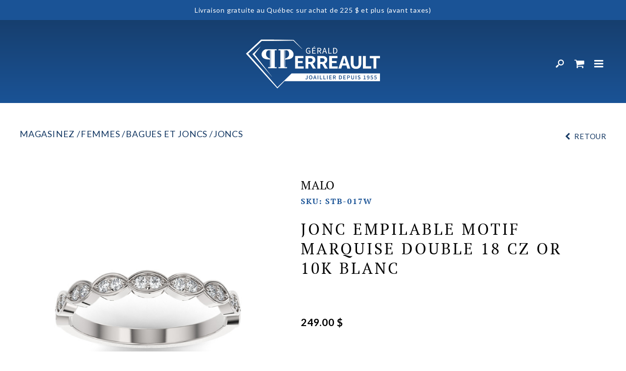

--- FILE ---
content_type: text/html; charset=utf-8
request_url: https://bijouterieperreault.ca/catalogue/femmes/bagues-et-joncs/joncs/malo/100-299/color/size/bagues-et-joncs-joncs-malo-stb-017w-20347
body_size: 15034
content:
<!DOCTYPE HTML><html xmlns="http://www.w3.org/1999/xhtml" xml:lang="fr" lang="fr" dir="ltr" ><head><meta name='viewport' content='width=device-width, initial-scale=1, maximum-scale=5,viewport-fit=cover'><meta name='google' content='notranslate'><meta http-equiv="Content-Type" content="text/html; charset=utf-8" /><meta name="description" content="Livraison gratuite au Québec sur achat de 225 $ et plus (avant taxes) FEMMES Accessoires Bagues et Joncs Bijoux de corps" /><meta name="keywords" content="00 ,bague,bagues,des,pendentifs,colliers,joncs,pandora,jonc,diamants,chaînes,bracelets,oreilles,montres,accessoires,malo,boucles,services,sento,bijoux" /><title> JONC EMPILABLE MOTIF MARQUISE DOUBLE 18 CZ OR 10K BLANC Malo JONC EMPILABLE MOTIF MARQUISE DOUBLE 18 CZ OR 10K BLANC </title><link rel="icon" type="image/png" href="//bijouterieperreault.ca/css/img/favicon.png" /><link href="//bijouterieperreault.ca/css/block/block-1.min.css?1702418409" rel="stylesheet" /><link href="https://bijouterieperreault.ca/css/cms/footer.min.css?1702418409" rel="stylesheet" /><link href="https://fonts.googleapis.com/css?family=Roboto:300,400,500,700,900&display=swap" rel="stylesheet"><script> var _PROGSPAY_SECRET = "96efd31e-716b-4cba-9818-8dadae5a95a5"; var _GOOGLE_KEY = "AIzaSyBaJDVVMcDCfqS0p8TxisaOTw5qQZBa4z0"; </script><script>var _BLOCK_VERSION = "1";</script><script src="//cdn.progexpert.com/js/jquery/jquery-3.7.1.min.js" ></script><script src="//cdn.progexpert.com/js/jquery/ui-1.13.2/jquery-ui.min.js" ></script><script src="//cdn.progexpert.com/js/jquery/timedatepicker/jquery.datetimepicker.js" ></script> <script async src='https://www.googletagmanager.com/gtag/js?id=UA-187964507-1'></script> <script> try { window.dataLayer = window.dataLayer || []; function gtag(){dataLayer.push(arguments);} gtag('js', new Date()); gtag('config', 'UA-187964507-1'); }catch(err) { console.log(err.message); } </script> <script> try { !function(f,b,e,v,n,t,s) {if(f.fbq)return;n=f.fbq=function(){n.callMethod? n.callMethod.apply(n,arguments):n.queue.push(arguments)}; if(!f._fbq)f._fbq=n;n.push=n;n.loaded=!0;n.version='2.0'; n.queue=[];t=b.createElement(e);t.async=!0; t.src=v;s=b.getElementsByTagName(e)[0]; s.parentNode.insertBefore(t,s)}(window,document,'script', 'https://connect.facebook.net/fr_CA/fbevents.js'); fbq('init', '367799100733453'); fbq('track', 'PageView'); }catch(err) { console.log(err.message); } </script> <noscript><img height='1' width='1' src='https://www.facebook.com/tr?id=367799100733453&ev=PageView'&noscript=1' title='Facebook Pixel' alt='Facebook Pixel' /></noscript> <meta name='p:domain_verify' content='1'/> <meta name='facebook-domain-verification' content='1'/> <link rel="canonical" href="https://bijouterieperreault.ca/catalogue/femmes/bagues-et-joncs/joncs/malo/100-299/color/size/bagues-et-joncs-joncs-malo-stb-017w-20347" /><script id="Nschema-org" class="sw-seo schema website" type=application/ld+json >[{"@context":"https:\/\/schema.org","@type":"BreadcrumbList","itemListElement":{"@type":"ListItem","position":1,"item":{"@id":"\/\/bijouterieperreault.ca\/catalogue","name":"Magasinez"}}},{"@context":"https:\/\/schema.org","@type":"Product","name":"JONC EMPILABLE MOTIF MARQUISE DOUBLE 18 CZ OR 10K BLANC","description":"","image":"https:\/\/bijouterieperreault.ca\/mod\/file\/resizedProductFiles\/resizedPt_24664885f97cee26dacdb223f35f76db.jpg","productID":22174,"sku":"JONC EMPILABLE MOTIF MARQUISE DOUBLE 18 CZ OR 10K BLANC","mpn":"JONC EMPILABLE MOTIF MARQUISE DOUBLE 18 CZ OR 10K BLANC","url":"https:\/\/bijouterieperreault.ca\/catalogue\/femmes\/bagues-et-joncs\/joncs\/malo\/100-299\/color\/size\/bagues-et-joncs-joncs-malo-stb-017w-20347","brand":{"@type":"Brand","name":"Malo","description":"Malo propose des cr\u00e9ations alliant m\u00e9taux pr\u00e9cieux et technologies haut de gamme. L'inspiration et les innovations constantes continuent \u00e0 faire de Malo sa r\u00e9putation de leader dans l'industrie des alliances. Leur mission est d'offrir un assortiment d'alliances magistralement con\u00e7u. Leur engagement"},"manufacturer":{"@type":"Organization","name":"Malo","description":"Malo propose des cr\u00e9ations alliant m\u00e9taux pr\u00e9cieux et technologies haut de gamme. L'inspiration et les innovations constantes continuent \u00e0 faire de Malo sa r\u00e9putation de leader dans l'industrie des alliances. Leur mission est d'offrir un assortiment d'alliances magistralement con\u00e7u. Leur engagement"},"offers":{"@type":"Offer","priceCurrency":"CAD","availability":"https:\/\/schema.org\/InStock","itemCondition":"https:\/\/schema.org\/NewCondition","price":"249.00","url":"https:\/\/bijouterieperreault.ca\/catalogue\/femmes\/bagues-et-joncs\/joncs\/malo\/100-299\/incolore\/7-75\/22174-incolore-7-75","seller":{"@type":"Organization","name":"Bijouterie G\u00e9rald Perreault"}}},{"@context":"https:\/\/schema.org","@type":"Product","name":"JONC ZIG ZAG \u00c0 CZ","description":"Jonc de fantaisie en or 10k blanc style zig zag serti de 16 cz incolores.\r\n","image":"https:\/\/bijouterieperreault.ca\/mod\/file\/resizedProductFiles\/resizedPt_762f942f9ebc76e485a774e4bea7f4de.jpg","productID":23814,"sku":"JONC ZIG ZAG UNI ET SERTI DE 16 CZ 1.4MM 10K BLANC","mpn":"JONC ZIG ZAG UNI ET SERTI DE 16 CZ 1.4MM 10K BLANC","url":"https:\/\/bijouterieperreault.ca\/catalogue\/femmes\/bagues-et-joncs\/fantaisie\/alef\/100-299\/color\/size\/bagues-et-joncs-fantaisie-alef-ak10b-rau1943-21693","brand":{"@type":"Brand","name":"Alef","description":"Alef -"},"manufacturer":{"@type":"Organization","name":"Alef","description":"Alef -"},"offers":{"@type":"Offer","priceCurrency":"CAD","priceValidUntil":"2026-17-31","availability":"https:\/\/schema.org\/InStock","itemCondition":"https:\/\/schema.org\/NewCondition","price":"239.00","url":"https:\/\/bijouterieperreault.ca\/catalogue\/femmes\/bagues-et-joncs\/fantaisie\/alef\/100-299\/incolore\/8\/23814-7","seller":{"@type":"Organization","name":"Bijouterie G\u00e9rald Perreault"}}},{"@context":"https:\/\/schema.org","@type":"Product","name":"BAGUE BLACK PANTHER DE MARVEL","description":"Canalisez le pouvoir du l&eacute;gendaire roi guerrier de Wakanda avec une bague inspir&eacute;e de Black Panther de Marvel. Fabriqu&eacute; d&rsquo;argent sterling et sertie de deux cristaux synth&eacute;tiques noirs, elle porte la gravure &laquo; WAKANDA FOR\r\n\r\nEVER &raquo; (WAKANDA POUR TOUJOURS).\r\n","image":"https:\/\/bijouterieperreault.ca\/mod\/file\/resizedProductFiles\/resizedPt_e988d81b705df34d7735e84bdd0220f9.jpg","productID":28924,"sku":"BAGUE BLACK PANTHER DE MARVEL","mpn":"BAGUE BLACK PANTHER DE MARVEL","url":"https:\/\/bijouterieperreault.ca\/catalogue\/femmes\/bagues-et-joncs\/fantaisie\/pandora\/100-299\/color\/size\/bagues-et-joncs-fantaisie-pandora-194223c01-25816","brand":{"@type":"Brand","name":"Pandora","description":"Pandora - PANDORA se r\u00e9serve l&#39;exclusivit\u00e9 de la vente de ses produits en ligne. Pour cette raison, la Bijouterie G\u00e9rald Perreault ne peut vendre les produits Pandora sur son site internet. Les produits affich\u00e9s sur notre site sont disponible en magasin. Pour toute commande de produits suppl\u00e9mentaires,"},"manufacturer":{"@type":"Organization","name":"Pandora","description":"Pandora - PANDORA se r\u00e9serve l&#39;exclusivit\u00e9 de la vente de ses produits en ligne. Pour cette raison, la Bijouterie G\u00e9rald Perreault ne peut vendre les produits Pandora sur son site internet. Les produits affich\u00e9s sur notre site sont disponible en magasin. Pour toute commande de produits suppl\u00e9mentaires,"},"offers":{"@type":"Offer","priceCurrency":"CAD","priceValidUntil":"2026-17-31","availability":"https:\/\/schema.org\/InStock","itemCondition":"https:\/\/schema.org\/NewCondition","price":"168.00","url":"https:\/\/bijouterieperreault.ca\/catalogue\/femmes\/bagues-et-joncs\/fantaisie\/pandora\/100-299\/color\/52\/28924-52","seller":{"@type":"Organization","name":"Bijouterie G\u00e9rald Perreault"}}},{"@context":"https:\/\/schema.org","@type":"Product","name":"BAGUE PANDORA ME","description":"R&eacute;arrangez vos superpositions de bagues avec la bague Pandora ME. Pr&ecirc;te &agrave; &ecirc;tre agenc&eacute;e &agrave; de nouveaux m&eacute;taux et de nouvelles combinaisons de couleurs qui refl&egrave;tent votre humeur chaque jour. Cette bague en plaqu&eacute; or rose 14 K est dot&eacute;e de rainures qui ajoutent instantan&eacute;ment de la profondeur &agrave; la surface. Adoptez l&rsquo;ultime niveau de personnalisation en connectant cette audacieuse bague &agrave; superposer &agrave; vos autres bijoux pr&eacute;f&eacute;r&eacute;s &agrave; l&rsquo;aide du connecteur de bague Pandora ME, puis ajoutez un maximum de deux mini charms-pendentifs pour refl&eacute;ter votre personnalit&eacute;. M&eacute;langez et assortissez les couleurs et les pierres les unes &agrave; c&ocirc;t&eacute; des autres pour pousser vos superpositions au niveau sup&eacute;rieur. Vous voulez r&eacute;inventer votre superposition &agrave; deux bagues? Suivez ces quelques &eacute;tapes simples pour vous assurer de d&eacute;connecter vos deux bijoux pr&eacute;f&eacute;r&eacute;s avec facilit&eacute; et pour r&eacute;inventer votre style encore et encore. Peu importe la magnifique paire de bagues que vous avez choisie, assurez-vous que la partie ouvrante de votre connecteur de bague est tourn&eacute;e vers le haut, puis glissez l&rsquo;une des deux bagues du c&ocirc;t&eacute; oppos&eacute;. Ensuite, avant de retirer l&rsquo;autre bague, retirez les charms-pendentifs un &agrave; la fois par l&rsquo;ouverture. Vous pouvez maintenant r&eacute;inventer votre cr&eacute;ation une fois de plus!\r\n","image":"https:\/\/bijouterieperreault.ca\/mod\/file\/ProductTemplateFichier\/9274a5a0ee8785f893c95ac9420bfecf.jpeg","productID":15773,"sku":"BAGUE PANDORA ME ARG PL ROSE","mpn":"BAGUE PANDORA ME ARG PL ROSE","url":"https:\/\/bijouterieperreault.ca\/catalogue\/femmes\/bagues-et-joncs\/joncs\/pandora\/0-99\/color\/size\/bagues-et-joncs-joncs-pandora-189591c00-15171","brand":{"@type":"Brand","name":"Pandora","description":"Pandora - PANDORA se r\u00e9serve l&#39;exclusivit\u00e9 de la vente de ses produits en ligne. Pour cette raison, la Bijouterie G\u00e9rald Perreault ne peut vendre les produits Pandora sur son site internet. Les produits affich\u00e9s sur notre site sont disponible en magasin. Pour toute commande de produits suppl\u00e9mentaires,"},"manufacturer":{"@type":"Organization","name":"Pandora","description":"Pandora - PANDORA se r\u00e9serve l&#39;exclusivit\u00e9 de la vente de ses produits en ligne. Pour cette raison, la Bijouterie G\u00e9rald Perreault ne peut vendre les produits Pandora sur son site internet. Les produits affich\u00e9s sur notre site sont disponible en magasin. Pour toute commande de produits suppl\u00e9mentaires,"},"offers":{"@type":"Offer","priceCurrency":"CAD","priceValidUntil":"2026-17-31","availability":"https:\/\/schema.org\/InStock","itemCondition":"https:\/\/schema.org\/NewCondition","price":"60.00","url":"https:\/\/bijouterieperreault.ca\/catalogue\/femmes\/bagues-et-joncs\/joncs\/pandora\/0-99\/color\/50\/15773-rose-48","seller":{"@type":"Organization","name":"Bijouterie G\u00e9rald Perreault"}}},{"@context":"https:\/\/schema.org","@type":"Product","name":"BAGUE SOLITAIRE DIAMANT DE LABORATOIRE","description":"Une bague pour dame sertie d&#39;un diamant de laboratoire de forme ovale, puret&eacute; VS, couleur F, monture en or 10k blanc.\r\n","image":"https:\/\/bijouterieperreault.ca\/mod\/file\/resizedProductFiles\/resizedPt_9ee01a4fa4d78d75be794baa1ca45906.jpg","productID":29305,"sku":"BAGUE SOLITAIRE UN DIAMANT OVAL LABORATOIRE=0.50CT VS F OR 10K BLANC","mpn":"BAGUE SOLITAIRE UN DIAMANT OVAL LABORATOIRE=0.50CT VS F OR 10K BLANC","url":"https:\/\/bijouterieperreault.ca\/catalogue\/femmes\/bagues-et-joncs\/solitaire\/malo\/1000-2499\/color\/size\/bagues-et-joncs-solitaire-malo-fdc-542aw-050ov-26132","brand":{"@type":"Brand","name":"Malo","description":"Malo - Malo propose des cr\u00e9ations alliant m\u00e9taux pr\u00e9cieux et technologies haut de gamme. L'inspiration et les innovations constantes continuent \u00e0 faire de Malo sa r\u00e9putation de leader dans l'industrie des alliances. Leur mission est d'offrir un assortiment d'alliances magistralement con\u00e7u. Leur"},"manufacturer":{"@type":"Organization","name":"Malo","description":"Malo - Malo propose des cr\u00e9ations alliant m\u00e9taux pr\u00e9cieux et technologies haut de gamme. L'inspiration et les innovations constantes continuent \u00e0 faire de Malo sa r\u00e9putation de leader dans l'industrie des alliances. Leur mission est d'offrir un assortiment d'alliances magistralement con\u00e7u. Leur"},"offers":{"@type":"Offer","priceCurrency":"CAD","priceValidUntil":"2026-17-31","availability":"https:\/\/schema.org\/InStock","itemCondition":"https:\/\/schema.org\/NewCondition","price":"1279.00","url":"https:\/\/bijouterieperreault.ca\/catalogue\/femmes\/bagues-et-joncs\/solitaire\/malo\/1000-2499\/color\/size\/29305","seller":{"@type":"Organization","name":"Bijouterie G\u00e9rald Perreault"}}},{"@context":"https:\/\/schema.org","@type":"Product","name":"JONC \u00c0 COLLETS DIAMANTS","description":"Un jonc &agrave; collets et diamants avec plaque unie au dessous.\r\n\r\n9 Diamants= 0.17CT puret&eacute; VS-SI couleur GH\r\n\r\nEn or 14K Jaune\r\n","image":"https:\/\/bijouterieperreault.ca\/mod\/file\/resizedProductFiles\/resizedPt_2c4a5c8ae91636f617d5a2e1b08ef868.jpg","productID":28195,"sku":"JONC \u00c0 COLLETS 9 DIAMANTS= 0.17CT VS-SI GH 14K JAUNE","mpn":"JONC \u00c0 COLLETS 9 DIAMANTS= 0.17CT VS-SI GH 14K JAUNE","url":"https:\/\/bijouterieperreault.ca\/catalogue\/femmes\/bagues-et-joncs\/fantaisie\/shy-creation\/1000-2499\/color\/size\/bagues-et-joncs-fantaisie-shy-creation-sc55008872-25163","brand":{"@type":"Brand","name":"Shy Creation","description":"Shy Creation -"},"manufacturer":{"@type":"Organization","name":"Shy Creation","description":"Shy Creation -"},"offers":{"@type":"Offer","priceCurrency":"CAD","priceValidUntil":"2026-17-31","availability":"https:\/\/schema.org\/InStock","itemCondition":"https:\/\/schema.org\/NewCondition","price":"1250.00","url":"https:\/\/bijouterieperreault.ca\/catalogue\/femmes\/bagues-et-joncs\/fantaisie\/shy-creation\/1000-2499\/incolore\/7\/28195-incolore-7-25","seller":{"@type":"Organization","name":"Bijouterie G\u00e9rald Perreault"}}},{"@context":"https:\/\/schema.org","@type":"Product","name":"BAGUE 1 DIAMANT CENTRE 0.06CT 10 DIAMANTS AUTOUR=0.08CT I1 H-I 10K BLANC","description":"","image":"https:\/\/bijouterieperreault.ca\/mod\/file\/ProductTemplateFichier\/c8aae6e64a66c6505372d132360f72c2.jpg","productID":20375,"sku":"BAGUE 1 DIAMANT CENTRE 0.06CT 10 DIAMANTS AUTOUR=0.08CT I1 H-I 10K BLANC","mpn":"BAGUE 1 DIAMANT CENTRE 0.06CT 10 DIAMANTS AUTOUR=0.08CT I1 H-I 10K BLANC","url":"https:\/\/bijouterieperreault.ca\/catalogue\/femmes\/bagues-et-joncs\/solitaire\/rnb\/300-599\/color\/size\/bagues-et-joncs-solitaire-rnb-02-0410hc15-18994","brand":{"@type":"Brand","name":"RNB","description":"RNB - Depuis que nous nous sommes \u00e9tablis au d\u00e9but de 2004, l'\u00e9quipe RNB a constamment travaill\u00e9 pour offrir \u00e0 nos clients une exp\u00e9rience m\u00e9morable et remarquable. Nous croyons qu'offrir \u00e0 nos clients des s\u00e9lections de qualit\u00e9, d'excellentes valeurs et de superbes services; nous a non seulement"},"manufacturer":{"@type":"Organization","name":"RNB","description":"RNB - Depuis que nous nous sommes \u00e9tablis au d\u00e9but de 2004, l'\u00e9quipe RNB a constamment travaill\u00e9 pour offrir \u00e0 nos clients une exp\u00e9rience m\u00e9morable et remarquable. Nous croyons qu'offrir \u00e0 nos clients des s\u00e9lections de qualit\u00e9, d'excellentes valeurs et de superbes services; nous a non seulement"},"offers":{"@type":"Offer","priceCurrency":"CAD","priceValidUntil":"2026-17-31","availability":"https:\/\/schema.org\/InStock","itemCondition":"https:\/\/schema.org\/NewCondition","price":"649.00","url":"https:\/\/bijouterieperreault.ca\/catalogue\/femmes\/bagues-et-joncs\/solitaire\/rnb\/300-599\/incolore\/6-5\/20375-incolore-6-5","seller":{"@type":"Organization","name":"Bijouterie G\u00e9rald Perreault"}}},{"@context":"https:\/\/schema.org","@type":"Product","name":"BAGUE BOULE ET CZ","description":"De la collection italienne Ti Sento, bague argent fini rhodium motif boule 6 mm plaqu&eacute;e or 18k rose et sertie de cz sur les &eacute;paules.\r\n","image":"https:\/\/bijouterieperreault.ca\/mod\/file\/ProductTemplateFichier\/7684e5225ab986f6b32ed950eec5621d.png","productID":1251,"sku":"BAGUE ARGENT 2 TONS ROSE MOTIF BOULE ET CZ","mpn":"BAGUE ARGENT 2 TONS ROSE MOTIF BOULE ET CZ","url":"https:\/\/bijouterieperreault.ca\/catalogue\/femmes\/bagues-et-joncs\/fantaisie\/ti-sento\/100-299\/color\/size\/bagues-et-joncs-fantaisie-ti-sento-12136zr-1251","brand":{"@type":"Brand","name":"Ti Sento","description":"Ti Sento - La collection de bijoux Ti Sento prend son inspiration dans les vibrations chaudes et scintillantes de la ville de Milan. Les bijoux de cette collection arborent un design f\u00e9minin et raffin\u00e9 qui s\u00e9duira les femmes en qu\u00eate d'\u00e9l\u00e9gance. Cette ligne de bijoux est tr\u00e8s compl\u00e8te et se compose"},"manufacturer":{"@type":"Organization","name":"Ti Sento","description":"Ti Sento - La collection de bijoux Ti Sento prend son inspiration dans les vibrations chaudes et scintillantes de la ville de Milan. Les bijoux de cette collection arborent un design f\u00e9minin et raffin\u00e9 qui s\u00e9duira les femmes en qu\u00eate d'\u00e9l\u00e9gance. Cette ligne de bijoux est tr\u00e8s compl\u00e8te et se compose"},"offers":{"@type":"Offer","priceCurrency":"CAD","priceValidUntil":"2026-17-31","availability":"https:\/\/schema.org\/InStock","itemCondition":"https:\/\/schema.org\/NewCondition","price":"129.00","url":"https:\/\/bijouterieperreault.ca\/catalogue\/femmes\/bagues-et-joncs\/fantaisie\/ti-sento\/100-299\/incolore\/50\/1251-2-tons","seller":{"@type":"Organization","name":"Bijouterie G\u00e9rald Perreault"}}},{"@context":"https:\/\/schema.org","@type":"Product","name":"BAGUE MILANO","description":"Cette bague TI SENTO - Milano en or blanc poss\u00e8de une gr\u00e2ce et une \u00e9l\u00e9gance qui plairont \u00e0 toutes les tranches dpi\u00e2ge. Le visage d\u00e9coratif de la bague pr\u00e9sente une finition en or rose 18 carats sur une gamme de petites bulles en argent sterling rhodi\u00e9, menant rond sur la bande en argent sterling rhodi\u00e9 massif. Cpiest un anneau de pile id\u00e9al, utilisant le concept TI SENTO Mix &amp; Match.\r\n","image":"https:\/\/bijouterieperreault.ca\/mod\/file\/resizedProductFiles\/resizedPt_a1b22c44ffdc29c11284b0fb2742d89d.jpg","productID":14371,"sku":"JONC MILANO ARG PL18KR","mpn":"JONC MILANO ARG PL18KR","url":"https:\/\/bijouterieperreault.ca\/catalogue\/femmes\/bagues-et-joncs\/joncs\/ti-sento\/0-99\/color\/size\/bagues-et-joncs-joncs-ti-sento-1937sr-14013","brand":{"@type":"Brand","name":"Ti Sento","description":"Ti Sento - La collection de bijoux Ti Sento prend son inspiration dans les vibrations chaudes et scintillantes de la ville de Milan. Les bijoux de cette collection arborent un design f\u00e9minin et raffin\u00e9 qui s\u00e9duira les femmes en qu\u00eate d'\u00e9l\u00e9gance. Cette ligne de bijoux est tr\u00e8s compl\u00e8te et se compose"},"manufacturer":{"@type":"Organization","name":"Ti Sento","description":"Ti Sento - La collection de bijoux Ti Sento prend son inspiration dans les vibrations chaudes et scintillantes de la ville de Milan. Les bijoux de cette collection arborent un design f\u00e9minin et raffin\u00e9 qui s\u00e9duira les femmes en qu\u00eate d'\u00e9l\u00e9gance. Cette ligne de bijoux est tr\u00e8s compl\u00e8te et se compose"},"offers":{"@type":"Offer","priceCurrency":"CAD","priceValidUntil":"2026-17-31","availability":"https:\/\/schema.org\/InStock","itemCondition":"https:\/\/schema.org\/NewCondition","price":"89.00","url":"https:\/\/bijouterieperreault.ca\/catalogue\/femmes\/bagues-et-joncs\/joncs\/ti-sento\/0-99\/color\/50\/14371","seller":{"@type":"Organization","name":"Bijouterie G\u00e9rald Perreault"}}},{"@context":"https:\/\/schema.org","@type":"Product","name":"BAGUE 2 TONS","description":"De la collection italienne Ti Sento, bague argent fini rhodium sertie d&#39;un cristal gris-vert sur griffes plaqu&eacute;e or 18k rose.\r\n","image":"https:\/\/bijouterieperreault.ca\/mod\/file\/ProductTemplateFichier\/6412121cbb2dc2cb9e460cfee7046be2.png","productID":1239,"sku":"BAGUE ARG RHO PLR CRIST GR-VERT GR54","mpn":"BAGUE ARG RHO PLR CRIST GR-VERT GR54","url":"https:\/\/bijouterieperreault.ca\/catalogue\/femmes\/bagues-et-joncs\/solitaire\/ti-sento\/100-299\/color\/size\/bagues-et-joncs-solitaire-ti-sento-12126gb-1239","brand":{"@type":"Brand","name":"Ti Sento","description":"Ti Sento - La collection de bijoux Ti Sento prend son inspiration dans les vibrations chaudes et scintillantes de la ville de Milan. Les bijoux de cette collection arborent un design f\u00e9minin et raffin\u00e9 qui s\u00e9duira les femmes en qu\u00eate d'\u00e9l\u00e9gance. Cette ligne de bijoux est tr\u00e8s compl\u00e8te et se compose"},"manufacturer":{"@type":"Organization","name":"Ti Sento","description":"Ti Sento - La collection de bijoux Ti Sento prend son inspiration dans les vibrations chaudes et scintillantes de la ville de Milan. Les bijoux de cette collection arborent un design f\u00e9minin et raffin\u00e9 qui s\u00e9duira les femmes en qu\u00eate d'\u00e9l\u00e9gance. Cette ligne de bijoux est tr\u00e8s compl\u00e8te et se compose"},"offers":{"@type":"Offer","priceCurrency":"CAD","priceValidUntil":"2026-17-31","availability":"https:\/\/schema.org\/InStock","itemCondition":"https:\/\/schema.org\/NewCondition","price":"129.00","url":"https:\/\/bijouterieperreault.ca\/catalogue\/femmes\/bagues-et-joncs\/solitaire\/ti-sento\/100-299\/vert\/54\/1239-2-tons-rose","seller":{"@type":"Organization","name":"Bijouterie G\u00e9rald Perreault"}}},{"@context":"https:\/\/schema.org","@type":"Product","name":"BAGUE EN PAV\u00c9 \u00c0 TROIS RANGS ARG CZ","description":"","image":"https:\/\/bijouterieperreault.ca\/mod\/file\/resizedProductFiles\/resizedPt_4ee8fc10f6bc212f5729276168ba9d12.jpg","productID":22099,"sku":"BAGUE EN PAV\u00c9 \u00c0 TROIS RANGS ARG CZ","mpn":"BAGUE EN PAV\u00c9 \u00c0 TROIS RANGS ARG CZ","url":"https:\/\/bijouterieperreault.ca\/catalogue\/femmes\/bagues-et-joncs\/joncs\/pandora\/100-299\/color\/size\/bagues-et-joncs-joncs-pandora-192634c01-20284","brand":{"@type":"Brand","name":"Pandora","description":"Pandora - PANDORA se r\u00e9serve l&#39;exclusivit\u00e9 de la vente de ses produits en ligne. Pour cette raison, la Bijouterie G\u00e9rald Perreault ne peut vendre les produits Pandora sur son site internet. Les produits affich\u00e9s sur notre site sont disponible en magasin. Pour toute commande de produits suppl\u00e9mentaires,"},"manufacturer":{"@type":"Organization","name":"Pandora","description":"Pandora - PANDORA se r\u00e9serve l&#39;exclusivit\u00e9 de la vente de ses produits en ligne. Pour cette raison, la Bijouterie G\u00e9rald Perreault ne peut vendre les produits Pandora sur son site internet. Les produits affich\u00e9s sur notre site sont disponible en magasin. Pour toute commande de produits suppl\u00e9mentaires,"},"offers":{"@type":"Offer","priceCurrency":"CAD","priceValidUntil":"2026-17-31","availability":"https:\/\/schema.org\/InStock","itemCondition":"https:\/\/schema.org\/NewCondition","price":"245.00","url":"https:\/\/bijouterieperreault.ca\/catalogue\/femmes\/bagues-et-joncs\/joncs\/pandora\/100-299\/incolore\/58\/22099-incolore-58","seller":{"@type":"Organization","name":"Bijouterie G\u00e9rald Perreault"}}},{"@context":"https:\/\/schema.org","@type":"Product","name":"JONC LARGE TORSAD\u00c9 FINI POLI ARGENT 2 MORCEAUX","description":"Ajoutez un brin de sophistication &agrave; votre look avec une bague torsad&eacute;e qui c&eacute;l&egrave;bre l&rsquo;individualit&eacute;.\r\n\r\nJonc large en argent 925 en 2 morceaux :\r\n\r\n\r\n\tun premier jonc torsad&eacute; d&#39;une largeur de 2.7 mm\r\n\tun deuxi&egrave;me jonc torsad&eacute; d&#39;une largeur de 6.4 mm\r\n\tLargeur totale lorsque les deux joncs sont superpos&eacute;s 9 mm.\r\n\r\n\r\n* Il est possible de porter les joncs individuellement.\r\n\r\n \r\n","image":"https:\/\/bijouterieperreault.ca\/mod\/file\/resizedProductFiles\/resizedPt_a49ab7f57366ac88e823ae316a39e6fb.jpg","productID":27328,"sku":"JONC LARGE TORSAD\u00c9 FINI POLI ARGENT 2 MORCEAUX","mpn":"JONC LARGE TORSAD\u00c9 FINI POLI ARGENT 2 MORCEAUX","url":"https:\/\/bijouterieperreault.ca\/catalogue\/femmes\/bagues-et-joncs\/joncs\/pandora\/100-299\/color\/size\/bagues-et-joncs-joncs-pandora-193890c00-24532","brand":{"@type":"Brand","name":"Pandora","description":"Pandora - PANDORA se r\u00e9serve l&#39;exclusivit\u00e9 de la vente de ses produits en ligne. Pour cette raison, la Bijouterie G\u00e9rald Perreault ne peut vendre les produits Pandora sur son site internet. Les produits affich\u00e9s sur notre site sont disponible en magasin. Pour toute commande de produits suppl\u00e9mentaires,"},"manufacturer":{"@type":"Organization","name":"Pandora","description":"Pandora - PANDORA se r\u00e9serve l&#39;exclusivit\u00e9 de la vente de ses produits en ligne. Pour cette raison, la Bijouterie G\u00e9rald Perreault ne peut vendre les produits Pandora sur son site internet. Les produits affich\u00e9s sur notre site sont disponible en magasin. Pour toute commande de produits suppl\u00e9mentaires,"},"offers":{"@type":"Offer","priceCurrency":"CAD","priceValidUntil":"2026-17-31","availability":"https:\/\/schema.org\/InStock","itemCondition":"https:\/\/schema.org\/NewCondition","price":"155.00","url":"https:\/\/bijouterieperreault.ca\/catalogue\/femmes\/bagues-et-joncs\/joncs\/pandora\/100-299\/color\/54\/27328-54","seller":{"@type":"Organization","name":"Bijouterie G\u00e9rald Perreault"}}},{"@context":"https:\/\/schema.org","@type":"Product","name":"BAGUE SOLITAIRE 1 DIAMANT LABORATOIRE ROND = 0.50CT VS D SUR CEINTURE 12X0.04CT 10K 2T","description":"","image":"https:\/\/bijouterieperreault.ca\/mod\/file\/resizedProductFiles\/resizedPt_8069a0ddc3a9e6fbcce919955738fc73.jpg","productID":29276,"sku":"BAGUE SOLITAIRE 1 DIAMANT LABORATOIRE ROND = 0.50CT VS F 12 DIAMANTS=0.048CT 10K 2T","mpn":"BAGUE SOLITAIRE 1 DIAMANT LABORATOIRE ROND = 0.50CT VS F 12 DIAMANTS=0.048CT 10K 2T","url":"https:\/\/bijouterieperreault.ca\/catalogue\/femmes\/bagues-et-joncs\/solitaire\/malo\/1000-2499\/color\/size\/bagues-et-joncs-solitaire-malo-fdc-544ay-050rd-26107","brand":{"@type":"Brand","name":"Malo","description":"Malo - Malo propose des cr\u00e9ations alliant m\u00e9taux pr\u00e9cieux et technologies haut de gamme. L'inspiration et les innovations constantes continuent \u00e0 faire de Malo sa r\u00e9putation de leader dans l'industrie des alliances. Leur mission est d'offrir un assortiment d'alliances magistralement con\u00e7u. Leur"},"manufacturer":{"@type":"Organization","name":"Malo","description":"Malo - Malo propose des cr\u00e9ations alliant m\u00e9taux pr\u00e9cieux et technologies haut de gamme. L'inspiration et les innovations constantes continuent \u00e0 faire de Malo sa r\u00e9putation de leader dans l'industrie des alliances. Leur mission est d'offrir un assortiment d'alliances magistralement con\u00e7u. Leur"},"offers":{"@type":"Offer","priceCurrency":"CAD","priceValidUntil":"2026-17-31","availability":"https:\/\/schema.org\/InStock","itemCondition":"https:\/\/schema.org\/NewCondition","price":"1079.00","url":"https:\/\/bijouterieperreault.ca\/catalogue\/femmes\/bagues-et-joncs\/solitaire\/malo\/1000-2499\/incolore\/6-5\/29276-incolore-6-5","seller":{"@type":"Organization","name":"Bijouterie G\u00e9rald Perreault"}}},{"@context":"https:\/\/schema.org","@type":"Product","name":"BAGUE TRIPLE ANNEAU PAV\u00c9 CROIS\u00c9","description":"Optez pour des couches lin&eacute;aires avec la bague Crossover Pav&eacute; Triple Band. Cette bague en argent sterling comporte trois bandes, l&#39;une chevauchant les deux autres en diagonale. Une bande int&eacute;rieure porte le logo Pandora, l&#39;autre bande int&eacute;rieure est polie et la bande ext&eacute;rieure est orn&eacute;e d&#39;un pav&eacute; de zircones cubiques transparent encadr&eacute; de micro-billes. Les trois bandes fusionnent &agrave; l&#39;arri&egrave;re de la tige de l&#39;anneau. Inspir&eacute;e de la structure en spirale du syst&egrave;me solaire, cette bague apporte une sophistication &eacute;l&eacute;gante et structurelle &agrave; n&#39;importe quel look.\r\n","image":"https:\/\/bijouterieperreault.ca\/mod\/file\/ProductTemplateFichier\/971bbe989ad132e834b0ccb3f32e92ee.jpeg","productID":15148,"sku":"BAGUE TRIPLE ANNEAU PAV\u00c9 CROIS\u00c9","mpn":"BAGUE TRIPLE ANNEAU PAV\u00c9 CROIS\u00c9","url":"https:\/\/bijouterieperreault.ca\/catalogue\/femmes\/bagues-et-joncs\/multi-rangs\/pandora\/100-299\/color\/size\/bagues-et-joncs-multi-rangs-pandora-199057c01-14666","brand":{"@type":"Brand","name":"Pandora","description":"Pandora - PANDORA se r\u00e9serve l&#39;exclusivit\u00e9 de la vente de ses produits en ligne. Pour cette raison, la Bijouterie G\u00e9rald Perreault ne peut vendre les produits Pandora sur son site internet. Les produits affich\u00e9s sur notre site sont disponible en magasin. Pour toute commande de produits suppl\u00e9mentaires,"},"manufacturer":{"@type":"Organization","name":"Pandora","description":"Pandora - PANDORA se r\u00e9serve l&#39;exclusivit\u00e9 de la vente de ses produits en ligne. Pour cette raison, la Bijouterie G\u00e9rald Perreault ne peut vendre les produits Pandora sur son site internet. Les produits affich\u00e9s sur notre site sont disponible en magasin. Pour toute commande de produits suppl\u00e9mentaires,"},"offers":{"@type":"Offer","priceCurrency":"CAD","priceValidUntil":"2026-17-31","availability":"https:\/\/schema.org\/InStock","itemCondition":"https:\/\/schema.org\/NewCondition","price":"178.00","url":"https:\/\/bijouterieperreault.ca\/catalogue\/femmes\/bagues-et-joncs\/multi-rangs\/pandora\/100-299\/incolore\/56\/15148-argente-54","seller":{"@type":"Organization","name":"Bijouterie G\u00e9rald Perreault"}}},{"@context":"https:\/\/schema.org","@type":"Product","name":"JONC \u00c0 DIAMANTS EN COLLET","description":"Un jonc serti en collet de 7 diamants totalisant 0.425ct et 6 diamants totalisant 0.075ct, puret&eacute; SI-I, couleur H-I-J en or 10k blanc.\r\n","image":"https:\/\/bijouterieperreault.ca\/mod\/file\/resizedProductFiles\/resizedPt_9256f177e09e1f3f6f860a86373b3aad.jpg","productID":23066,"sku":"JONC SERTI EN COLLET 7 DIAMANTS=0.425CT 6 DIAMANTS=0.075CT SI-I HIJ 10KB","mpn":"JONC SERTI EN COLLET 7 DIAMANTS=0.425CT 6 DIAMANTS=0.075CT SI-I HIJ 10KB","url":"https:\/\/bijouterieperreault.ca\/catalogue\/femmes\/bagues-et-joncs\/joncs\/corona\/1000-2499\/color\/size\/bagues-et-joncs-joncs-corona-50k02wg-10-21071","brand":{"@type":"Brand","name":"Corona","description":"Corona - Corona a b\u00e2ti sa r\u00e9putation sur quatre piliers de force: le style, la qualit\u00e9, l'innovation et le prix. Nous pensons que les bijoux sont avant tout un article de mode. Le style personnel d'une femme est influenc\u00e9 par les tendances actuelles de la mode, et il est d'une importance capitale"},"manufacturer":{"@type":"Organization","name":"Corona","description":"Corona - Corona a b\u00e2ti sa r\u00e9putation sur quatre piliers de force: le style, la qualit\u00e9, l'innovation et le prix. Nous pensons que les bijoux sont avant tout un article de mode. Le style personnel d'une femme est influenc\u00e9 par les tendances actuelles de la mode, et il est d'une importance capitale"},"offers":{"@type":"Offer","priceCurrency":"CAD","priceValidUntil":"2026-17-31","availability":"https:\/\/schema.org\/InStock","itemCondition":"https:\/\/schema.org\/NewCondition","price":"1498.00","url":"https:\/\/bijouterieperreault.ca\/catalogue\/femmes\/bagues-et-joncs\/joncs\/corona\/1000-2499\/incolore\/6-5\/23066-incolore-6-5","seller":{"@type":"Organization","name":"Bijouterie G\u00e9rald Perreault"}}},{"@context":"https:\/\/schema.org","@type":"Product","name":"BAGUE CRISTAL JAUNE","description":"De la collection italienne Ti Sento, bague argent fini rhodium sertie d&#39;un cristal jaune de 7.5mm sur griffes plaqu&eacute;es or 18k jaune.\r\n","image":"https:\/\/bijouterieperreault.ca\/mod\/file\/ProductTemplateFichier\/cf091b3534ca65188b5785c193ca3a6a.png","productID":1243,"sku":"BAGUE ARG RHOD & PL 18KJ CRIST JAUNE","mpn":"BAGUE ARG RHOD & PL 18KJ CRIST JAUNE","url":"https:\/\/bijouterieperreault.ca\/catalogue\/femmes\/bagues-et-joncs\/solitaire\/ti-sento\/100-299\/color\/size\/bagues-et-joncs-solitaire-ti-sento-12126ty-1243","brand":{"@type":"Brand","name":"Ti Sento","description":"Ti Sento - La collection de bijoux Ti Sento prend son inspiration dans les vibrations chaudes et scintillantes de la ville de Milan. Les bijoux de cette collection arborent un design f\u00e9minin et raffin\u00e9 qui s\u00e9duira les femmes en qu\u00eate d'\u00e9l\u00e9gance. Cette ligne de bijoux est tr\u00e8s compl\u00e8te et se compose"},"manufacturer":{"@type":"Organization","name":"Ti Sento","description":"Ti Sento - La collection de bijoux Ti Sento prend son inspiration dans les vibrations chaudes et scintillantes de la ville de Milan. Les bijoux de cette collection arborent un design f\u00e9minin et raffin\u00e9 qui s\u00e9duira les femmes en qu\u00eate d'\u00e9l\u00e9gance. Cette ligne de bijoux est tr\u00e8s compl\u00e8te et se compose"},"offers":{"@type":"Offer","priceCurrency":"CAD","priceValidUntil":"2026-17-31","availability":"https:\/\/schema.org\/InStock","itemCondition":"https:\/\/schema.org\/NewCondition","price":"129.00","url":"https:\/\/bijouterieperreault.ca\/catalogue\/femmes\/bagues-et-joncs\/solitaire\/ti-sento\/100-299\/jaune\/52\/1243-2-tons","seller":{"@type":"Organization","name":"Bijouterie G\u00e9rald Perreault"}}},{"@context":"https:\/\/schema.org","@type":"Product","name":"JONC TRIPLE PAV\u00c9 CZ MOTIF SERP ARG","description":"","image":"https:\/\/bijouterieperreault.ca\/mod\/file\/ProductTemplateFichier\/bff886bf82b0832959345270ad54024f.jpeg","productID":11536,"sku":"JONC TRIPLE PAV\u00c9 CZ MOTIF SERP ARG","mpn":"JONC TRIPLE PAV\u00c9 CZ MOTIF SERP ARG","url":"https:\/\/bijouterieperreault.ca\/catalogue\/femmes\/bagues-et-joncs\/multi-rangs\/pandora\/100-299\/color\/size\/bagues-et-joncs-multi-rangs-pandora-199083c01-11403","brand":{"@type":"Brand","name":"Pandora","description":"Pandora - PANDORA se r\u00e9serve l&#39;exclusivit\u00e9 de la vente de ses produits en ligne. Pour cette raison, la Bijouterie G\u00e9rald Perreault ne peut vendre les produits Pandora sur son site internet. Les produits affich\u00e9s sur notre site sont disponible en magasin. Pour toute commande de produits suppl\u00e9mentaires,"},"manufacturer":{"@type":"Organization","name":"Pandora","description":"Pandora - PANDORA se r\u00e9serve l&#39;exclusivit\u00e9 de la vente de ses produits en ligne. Pour cette raison, la Bijouterie G\u00e9rald Perreault ne peut vendre les produits Pandora sur son site internet. Les produits affich\u00e9s sur notre site sont disponible en magasin. Pour toute commande de produits suppl\u00e9mentaires,"},"offers":{"@type":"Offer","priceCurrency":"CAD","priceValidUntil":"2026-17-31","availability":"https:\/\/schema.org\/InStock","itemCondition":"https:\/\/schema.org\/NewCondition","price":"150.00","url":"https:\/\/bijouterieperreault.ca\/catalogue\/femmes\/bagues-et-joncs\/multi-rangs\/pandora\/100-299\/color\/size\/11536","seller":{"@type":"Organization","name":"Bijouterie G\u00e9rald Perreault"}}},{"@context":"https:\/\/schema.org","@type":"Product","name":"ANNEAU SCINTILLANT","description":"Choisissez un &eacute;clat d&eacute;licat lorsque vous portez l&rsquo;Anneau scintillant. Indispensable dans toute collection, cette bague plaqu&eacute;e d&rsquo;or 14 K est sertie d&rsquo;une rang&eacute;e de zircones cubiques incolores. La rang&eacute;e en pav&eacute; scintille de l&rsquo;ext&eacute;rieur de la partie avant de l&rsquo;anneau, qui pr&eacute;sente un profil carr&eacute;. Jetez un &oelig;il &agrave; l&rsquo;int&eacute;rieur de l&rsquo;anneau pour voir le logo embl&eacute;matique de Pandora grav&eacute;. Que vous la portiez seule pour un &eacute;clat subtil ou que vous l&rsquo;associiez &agrave; d&rsquo;autres styles, cette bague rehaussera votre quotidien.\r\n","image":"https:\/\/bijouterieperreault.ca\/mod\/file\/resizedProductFiles\/resizedPt_ed043feaff3fc5794439b33118c12256.jpg","productID":23423,"sku":"ANNEAU SCINTILLANT SEMI \u00c9TERNIT\u00c9 ARGENT PL JAUNE CZ","mpn":"ANNEAU SCINTILLANT SEMI \u00c9TERNIT\u00c9 ARGENT PL JAUNE CZ","url":"https:\/\/bijouterieperreault.ca\/catalogue\/femmes\/bagues-et-joncs\/semi-eternite\/pandora\/100-299\/color\/size\/bagues-et-joncs-semi-eternite-pandora-162999c01-21343","brand":{"@type":"Brand","name":"Pandora","description":"Pandora - PANDORA se r\u00e9serve l&#39;exclusivit\u00e9 de la vente de ses produits en ligne. Pour cette raison, la Bijouterie G\u00e9rald Perreault ne peut vendre les produits Pandora sur son site internet. Les produits affich\u00e9s sur notre site sont disponible en magasin. Pour toute commande de produits suppl\u00e9mentaires,"},"manufacturer":{"@type":"Organization","name":"Pandora","description":"Pandora - PANDORA se r\u00e9serve l&#39;exclusivit\u00e9 de la vente de ses produits en ligne. Pour cette raison, la Bijouterie G\u00e9rald Perreault ne peut vendre les produits Pandora sur son site internet. Les produits affich\u00e9s sur notre site sont disponible en magasin. Pour toute commande de produits suppl\u00e9mentaires,"},"offers":{"@type":"Offer","priceCurrency":"CAD","priceValidUntil":"2026-17-31","availability":"https:\/\/schema.org\/InStock","itemCondition":"https:\/\/schema.org\/NewCondition","price":"105.00","url":"https:\/\/bijouterieperreault.ca\/catalogue\/femmes\/bagues-et-joncs\/semi-eternite\/pandora\/100-299\/incolore\/54\/23423-incolore-52","seller":{"@type":"Organization","name":"Bijouterie G\u00e9rald Perreault"}}},{"@context":"https:\/\/schema.org","@type":"Product","name":"JONC FANTAISIE AVEC 53 DIAMANTS EN OR 14K JAUNE & RHODIUM","description":"Jonc contemporain de fantaisie monture tr&egrave;s solide sertie en pav&eacute; de 53 diamants totalisant 1.06ct puret&eacute; SI2 couleur GHI. Le jonc est tout en or jaune et au fini rhodium sur les 4 sections en contrebas et a une largeur de 11.5mm &agrave; son maximum.\r\n","image":"https:\/\/bijouterieperreault.ca\/mod\/file\/ProductTemplateFichier\/e6c46d6ccf72dec942de7195f6ab6294.jpg","productID":3486,"sku":"JONC FANTAISIE 53 DIAMANTS=1.06CT SI2 GHI 14K JAUNE & RHODIUM","mpn":"JONC FANTAISIE 53 DIAMANTS=1.06CT SI2 GHI 14K JAUNE & RHODIUM","url":"https:\/\/bijouterieperreault.ca\/catalogue\/femmes\/bagues-et-joncs\/fantaisie\/corona\/2500-et-plus\/color\/size\/bagues-et-joncs-fantaisie-corona-r53c62-100-3488","brand":{"@type":"Brand","name":"Corona","description":"Corona - Corona a b\u00e2ti sa r\u00e9putation sur quatre piliers de force: le style, la qualit\u00e9, l'innovation et le prix. Nous pensons que les bijoux sont avant tout un article de mode. Le style personnel d'une femme est influenc\u00e9 par les tendances actuelles de la mode, et il est d'une importance capitale"},"manufacturer":{"@type":"Organization","name":"Corona","description":"Corona - Corona a b\u00e2ti sa r\u00e9putation sur quatre piliers de force: le style, la qualit\u00e9, l'innovation et le prix. Nous pensons que les bijoux sont avant tout un article de mode. Le style personnel d'une femme est influenc\u00e9 par les tendances actuelles de la mode, et il est d'une importance capitale"},"offers":{"@type":"Offer","priceCurrency":"CAD","priceValidUntil":"2026-17-31","availability":"https:\/\/schema.org\/InStock","itemCondition":"https:\/\/schema.org\/NewCondition","price":"4495.00","url":"https:\/\/bijouterieperreault.ca\/catalogue\/femmes\/bagues-et-joncs\/fantaisie\/corona\/2500-et-plus\/incolore\/6-5\/3486-2-tons","seller":{"@type":"Organization","name":"Bijouterie G\u00e9rald Perreault"}}}]</script> <meta property="og:type" class="sw-seo og info-product" content="product"> <meta property="og:title" class="sw-seo og info-product" content="JONC EMPILABLE MOTIF MARQUISE DOUBLE 18 CZ OR 10K BLANC"> <meta property="og:image" class="sw-seo og info-product" content="//bijouterieperreault.ca/mod/file/resizedProductFiles/resizedPt_24664885f97cee26dacdb223f35f76db.jpg"> <meta property="og:description" class="sw-seo og info-product" content=""> <meta property="og:url" class="sw-seo og info-product" content="//bijouterieperreault.ca/catalogue/femmes/bagues-et-joncs/joncs/malo/100-299/incolore/7-75/22174-incolore-7-75"> <meta property="product:price:amount" class="sw-seo og info-product" content="249.00"> <meta property="product:price:currency" class="sw-seo og info-product" content="CAD"> <meta property="og:site_name" class="sw-seo og info-product" content=""> <meta property="business:contact_data:info-product" class="sw-seo og info-product" content="Sample Contact data: https://bijouterieperreault.ca/" /> <meta name="twitter:card" class="sw-seo og info-product" content="summary"> <meta name="twitter:site" class="sw-seo og info-product" content="//bijouterieperreault.ca/catalogue/femmes/bagues-et-joncs/joncs/malo/100-299/incolore/7-75/22174-incolore-7-75"> <meta name="twitter:description" class="sw-seo og info-product" content=""> <meta name="twitter:title" class="sw-seo og info-product" content="JONC EMPILABLE MOTIF MARQUISE DOUBLE 18 CZ OR 10K BLANC"> <meta name="twitter:image" class="sw-seo og info-product" content="//bijouterieperreault.ca/mod/file/resizedProductFiles/resizedPt_24664885f97cee26dacdb223f35f76db.jpg"> <style >#menu_Support { display: none; }</style><link rel='dns-prefetch' href='//cdn.progexpert.com/' /></head><body id='body' class="bijouterieperreault-ca product"> <link href="//bijouterieperreault.ca/css/template/perreault/cms/global.min.css?1702418410" rel="stylesheet" /><link href="//bijouterieperreault.ca/css/cms/baseContact.min.css?1702418409" rel="stylesheet" /><link href="//bijouterieperreault.ca/css/popup.min.css?1702418411" rel="stylesheet" /><script src="//bijouterieperreault.ca/js/min/mod_store_js-rxp-js.min.js?1699543801" ></script><script src="//bijouterieperreault.ca/js/min/js-jquery.zoom.min.js?1586444864" ></script><script src="//bijouterieperreault.ca/js/min/mod_store_js-product.min.js?1686659127" ></script><script src="//bijouterieperreault.ca/js/min/mod_template_perreault_js_sw-header.min.js?1605531842" ></script><script src="https://js.stripe.com/v2/" ></script><script src="//bijouterieperreault.ca/js/min/mod_template_perreault_js_sw-sw_script.min.js?1705933531" ></script><script src="//bijouterieperreault.ca/js/min/js_sw-software.min.js?1701126290" ></script><script src="//bijouterieperreault.ca/js/min/js_sw-sw_script.min.js?1702319930" ></script><script src="//bijouterieperreault.ca/js/min/js_sw-sw.min.js?1702321805" ></script><link href="//bijouterieperreault.ca/css/template/perreault/store/product.min.css?1702418411" rel="stylesheet" /><script src="//cdn.progexpert.com/js/loadcss.js" ></script><div class="js-reveal sw-header" data-section="header" ><p class="header-message" title="Livraison gratuite au Québec sur achat de 225 $ et plus (avant taxes)" >Livraison gratuite au Québec sur achat de 225 $ et plus (avant taxes)</p><div class="wrapper" ><div class="left-header" ><ul class="main-nav" ><li class="has-menu" ><a href="//bijouterieperreault.ca/catalogue/femmes" class="js-header-nav no-nav" rel="dofollow" title="FEMMES" hreflang="fr">FEMMES</a><ul class="sub-menu" ><li ><a href="//bijouterieperreault.ca/catalogue/femmes/accessoires" rel="dofollow" title="Accessoires" hreflang="fr">Accessoires</a></li><li ><a href="//bijouterieperreault.ca/catalogue/femmes/bagues-et-joncs" rel="dofollow" title="Bagues et Joncs" hreflang="fr">Bagues et Joncs</a></li><li ><a href="//bijouterieperreault.ca/catalogue/femmes/bijoux-de-corps" rel="dofollow" title="Bijoux de corps" hreflang="fr">Bijoux de corps</a></li><li ><a href="//bijouterieperreault.ca/catalogue/femmes/boucles-d-oreilles" rel="dofollow" title="Boucles d'oreilles" hreflang="fr">Boucles d'oreilles</a></li><li ><a href="//bijouterieperreault.ca/catalogue/femmes/bracelets" rel="dofollow" title="Bracelets" hreflang="fr">Bracelets</a></li><li ><a href="//bijouterieperreault.ca/catalogue/femmes/chaines-colliers-et-pendentifs" rel="dofollow" title="Chaînes, colliers et pendentifs" hreflang="fr">Chaînes, colliers et pendentifs</a></li><li ><a href="//bijouterieperreault.ca/catalogue/femmes/montres" rel="dofollow" title="Montres" hreflang="fr">Montres</a></li></ul></li><li class="has-menu" ><a href="//bijouterieperreault.ca/catalogue/hommes" class="js-header-nav no-nav" rel="dofollow" title="HOMMES" hreflang="fr">HOMMES</a><ul class="sub-menu" ><li ><a href="//bijouterieperreault.ca/catalogue/hommes/accessoires" rel="dofollow" title="Accessoires" hreflang="fr">Accessoires</a></li><li ><a href="//bijouterieperreault.ca/catalogue/hommes/boucles-d-oreilles" rel="dofollow" title="Boucles d'oreilles" hreflang="fr">Boucles d'oreilles</a></li><li ><a href="//bijouterieperreault.ca/catalogue/hommes/bracelets" rel="dofollow" title="Bracelets " hreflang="fr">Bracelets </a></li><li ><a href="//bijouterieperreault.ca/catalogue/hommes/chaines-colliers-et-pendentifs" rel="dofollow" title="Chaînes, colliers et pendentifs" hreflang="fr">Chaînes, colliers et pendentifs</a></li><li ><a href="//bijouterieperreault.ca/catalogue/hommes/montres" rel="dofollow" title="Montres" hreflang="fr">Montres</a></li><li ><a href="//bijouterieperreault.ca/catalogue/hommes/bagues-et-joncs" rel="dofollow" title="Bagues et Joncs" hreflang="fr">Bagues et Joncs</a></li></ul></li><li class="has-menu" ><a href="//bijouterieperreault.ca/catalogue/soldes" class="js-header-nav no-nav" rel="dofollow" title="SOLDES" hreflang="fr">SOLDES</a><ul class="sub-menu" ><li ><a href="//bijouterieperreault.ca/catalogue/soldes/colliers-et-pendentifs-enfants" rel="dofollow" title="Colliers et pendentifs Enfants" hreflang="fr">Colliers et pendentifs Enfants</a></li><li ><a href="//bijouterieperreault.ca/catalogue/soldes/accessoires" rel="dofollow" title="Accessoires" hreflang="fr">Accessoires</a></li><li ><a href="//bijouterieperreault.ca/catalogue/soldes/boucles-d-oreilles" rel="dofollow" title="Boucles d'oreilles" hreflang="fr">Boucles d'oreilles</a></li><li ><a href="//bijouterieperreault.ca/catalogue/soldes/bracelets" rel="dofollow" title="Bracelets" hreflang="fr">Bracelets</a></li><li ><a href="//bijouterieperreault.ca/catalogue/soldes/chaines-colliers-et-pendentifs" rel="dofollow" title="Chaînes, colliers et pendentifs" hreflang="fr">Chaînes, colliers et pendentifs</a></li><li ><a href="//bijouterieperreault.ca/catalogue/soldes/montres" rel="dofollow" title="Montres" hreflang="fr">Montres</a></li><li ><a href="//bijouterieperreault.ca/catalogue/soldes/bagues-et-joncs" rel="dofollow" title="Bagues et Joncs" hreflang="fr">Bagues et Joncs</a></li></ul></li><li ><a href="//bijouterieperreault.ca/marques" class="js-header-nav no-nav" rel="dofollow" title="Marques" hreflang="fr">Marques</a></li></ul></div><a href="//bijouterieperreault.ca" class="logo" rel="dofollow" title="" hreflang="fr"><img src="//bijouterieperreault.ca/mod/template/perreault/css/img/logo-blue.png?1554920143" class="blue" alt="Bijouterie Gérald Perreault" title="Bijouterie Gérald Perreault" /><img src="//bijouterieperreault.ca/mod/template/perreault/css/img/logo-white.png?1554920182" class="white" alt="Bijouterie Gérald Perreault" title="Bijouterie Gérald Perreault" /></a><div class="right-header" ><ul class="alt-nav" ><li ><button class="icon-search" data-click='click-1656784096696b4384471b81.36241280' ></button></li><li ><a href="//bijouterieperreault.ca/cart" class="icon-cart" rel="dofollow" hreflang="fr"></a></li><li class="responsive-item" ><button class="icon-menu" data-toggle="toggle-website-menu" data-target="body" title="Fermer" ></button></li></ul><ul class="main-nav" ><li class="has-menu" ><a href="//bijouterieperreault.ca/guide-et-conseils" class="js-header-nav no-nav" rel="dofollow" title="Conseils" hreflang="fr">Conseils</a><ul class="sub-menu" ><li ><a href="//bijouterieperreault.ca/bagues" rel="dofollow" title="Bagues" hreflang="fr">Bagues</a></li><li ><a href="//bijouterieperreault.ca/diamants" rel="dofollow" title="Diamants" hreflang="fr">Diamants</a></li><li ><a href="//bijouterieperreault.ca/guide-de-taille" rel="dofollow" title="Guide de taille" hreflang="fr">Guide de taille</a></li><li ><a href="//bijouterieperreault.ca/pierre-de-naissance" rel="dofollow" title="pierres de naissance" hreflang="fr">pierres de naissance</a></li><li ><a href="//bijouterieperreault.ca/conseils-d-entretien" rel="dofollow" title="entretien des bijoux" hreflang="fr">entretien des bijoux</a></li></ul></li><li class="has-menu" ><a href="https://bijouterieperreault.ca/nos-services" class="js-header-nav no-nav" rel="dofollow" title="Services" hreflang="fr">Services</a><ul class="sub-menu" ><li ><a href="//bijouterieperreault.ca/nos-services" rel="dofollow" title="Services" hreflang="fr">Services</a></li><li ><a href="//bijouterieperreault.ca/creations" rel="dofollow" title="Création" hreflang="fr">Création</a></li></ul></li><li class="has-menu" ><a href="https://bijouterieperreault.ca/notre-histoire" class="js-header-nav no-nav" rel="dofollow" title="À propos" hreflang="fr">À propos</a><ul class="sub-menu" ><li ><a href="//bijouterieperreault.ca/notre-histoire" rel="dofollow" title="Notre histoire" hreflang="fr">Notre histoire</a></li><li ><a href="//bijouterieperreault.ca/l-equipe" rel="dofollow" title="L'équipe" hreflang="fr">L'équipe</a></li><li ><a href="//bijouterieperreault.ca/carte-cadeau" rel="dofollow" title="Carte-cadeau" hreflang="fr">Carte-cadeau</a></li><li ><a href="//bijouterieperreault.ca/nos-politiques" rel="dofollow" title="Nos politiques" hreflang="fr">Nos politiques</a></li></ul></li><li ><a href="//bijouterieperreault.ca/nous-joindre" class="js-header-nav no-nav" rel="dofollow" title="Contact" hreflang="fr">Contact</a></li></ul></div></div><div class="responsive-nav" ><div class="wrapper" ><div class="responsive-header" ><a href="//bijouterieperreault.ca" class="logo-responsive" rel="dofollow" title="" hreflang="fr"><img src="//bijouterieperreault.ca/mod/template/perreault/css/img/logo-white.png?1554920182" class="white" alt="Bijouterie Gérald Perreault" title="Bijouterie Gérald Perreault" /></a><button class="icon-cancel" data-toggle="toggle-website-menu" data-target="body" title="Fermer" ></button></div><ul ><li class="has-menu" ><a href="//bijouterieperreault.ca/catalogue/femmes" class="js-header-nav no-nav" rel="dofollow" title="FEMMES" hreflang="fr">FEMMES</a><ul class="sub-menu" ><li ><a href="//bijouterieperreault.ca/catalogue/femmes/accessoires" rel="dofollow" title="Accessoires" hreflang="fr">Accessoires</a></li><li ><a href="//bijouterieperreault.ca/catalogue/femmes/bagues-et-joncs" rel="dofollow" title="Bagues et Joncs" hreflang="fr">Bagues et Joncs</a></li><li ><a href="//bijouterieperreault.ca/catalogue/femmes/bijoux-de-corps" rel="dofollow" title="Bijoux de corps" hreflang="fr">Bijoux de corps</a></li><li ><a href="//bijouterieperreault.ca/catalogue/femmes/boucles-d-oreilles" rel="dofollow" title="Boucles d'oreilles" hreflang="fr">Boucles d'oreilles</a></li><li ><a href="//bijouterieperreault.ca/catalogue/femmes/bracelets" rel="dofollow" title="Bracelets" hreflang="fr">Bracelets</a></li><li ><a href="//bijouterieperreault.ca/catalogue/femmes/chaines-colliers-et-pendentifs" rel="dofollow" title="Chaînes, colliers et pendentifs" hreflang="fr">Chaînes, colliers et pendentifs</a></li><li ><a href="//bijouterieperreault.ca/catalogue/femmes/montres" rel="dofollow" title="Montres" hreflang="fr">Montres</a></li></ul></li><li class="has-menu" ><a href="//bijouterieperreault.ca/catalogue/hommes" class="js-header-nav no-nav" rel="dofollow" title="HOMMES" hreflang="fr">HOMMES</a><ul class="sub-menu" ><li ><a href="//bijouterieperreault.ca/catalogue/hommes/accessoires" rel="dofollow" title="Accessoires" hreflang="fr">Accessoires</a></li><li ><a href="//bijouterieperreault.ca/catalogue/hommes/boucles-d-oreilles" rel="dofollow" title="Boucles d'oreilles" hreflang="fr">Boucles d'oreilles</a></li><li ><a href="//bijouterieperreault.ca/catalogue/hommes/bracelets" rel="dofollow" title="Bracelets " hreflang="fr">Bracelets </a></li><li ><a href="//bijouterieperreault.ca/catalogue/hommes/chaines-colliers-et-pendentifs" rel="dofollow" title="Chaînes, colliers et pendentifs" hreflang="fr">Chaînes, colliers et pendentifs</a></li><li ><a href="//bijouterieperreault.ca/catalogue/hommes/montres" rel="dofollow" title="Montres" hreflang="fr">Montres</a></li><li ><a href="//bijouterieperreault.ca/catalogue/hommes/bagues-et-joncs" rel="dofollow" title="Bagues et Joncs" hreflang="fr">Bagues et Joncs</a></li></ul></li><li class="has-menu" ><a href="//bijouterieperreault.ca/catalogue/soldes" class="js-header-nav no-nav" rel="dofollow" title="SOLDES" hreflang="fr">SOLDES</a><ul class="sub-menu" ><li ><a href="//bijouterieperreault.ca/catalogue/soldes/colliers-et-pendentifs-enfants" rel="dofollow" title="Colliers et pendentifs Enfants" hreflang="fr">Colliers et pendentifs Enfants</a></li><li ><a href="//bijouterieperreault.ca/catalogue/soldes/accessoires" rel="dofollow" title="Accessoires" hreflang="fr">Accessoires</a></li><li ><a href="//bijouterieperreault.ca/catalogue/soldes/boucles-d-oreilles" rel="dofollow" title="Boucles d'oreilles" hreflang="fr">Boucles d'oreilles</a></li><li ><a href="//bijouterieperreault.ca/catalogue/soldes/bracelets" rel="dofollow" title="Bracelets" hreflang="fr">Bracelets</a></li><li ><a href="//bijouterieperreault.ca/catalogue/soldes/chaines-colliers-et-pendentifs" rel="dofollow" title="Chaînes, colliers et pendentifs" hreflang="fr">Chaînes, colliers et pendentifs</a></li><li ><a href="//bijouterieperreault.ca/catalogue/soldes/montres" rel="dofollow" title="Montres" hreflang="fr">Montres</a></li><li ><a href="//bijouterieperreault.ca/catalogue/soldes/bagues-et-joncs" rel="dofollow" title="Bagues et Joncs" hreflang="fr">Bagues et Joncs</a></li></ul></li><li ><a href="//bijouterieperreault.ca/marques" class="js-header-nav no-nav" rel="dofollow" title="Marques" hreflang="fr">Marques</a></li><li class="has-menu" ><a href="//bijouterieperreault.ca/guide-et-conseils" class="js-header-nav no-nav" rel="dofollow" title="Conseils" hreflang="fr">Conseils</a><ul class="sub-menu" ><li ><a href="//bijouterieperreault.ca/bagues" rel="dofollow" title="Bagues" hreflang="fr">Bagues</a></li><li ><a href="//bijouterieperreault.ca/diamants" rel="dofollow" title="Diamants" hreflang="fr">Diamants</a></li><li ><a href="//bijouterieperreault.ca/guide-de-taille" rel="dofollow" title="Guide de taille" hreflang="fr">Guide de taille</a></li><li ><a href="//bijouterieperreault.ca/pierre-de-naissance" rel="dofollow" title="pierres de naissance" hreflang="fr">pierres de naissance</a></li><li ><a href="//bijouterieperreault.ca/conseils-d-entretien" rel="dofollow" title="entretien des bijoux" hreflang="fr">entretien des bijoux</a></li></ul></li><li class="has-menu" ><a href="https://bijouterieperreault.ca/nos-services" class="js-header-nav no-nav" rel="dofollow" title="Services" hreflang="fr">Services</a><ul class="sub-menu" ><li ><a href="//bijouterieperreault.ca/nos-services" rel="dofollow" title="Services" hreflang="fr">Services</a></li><li ><a href="//bijouterieperreault.ca/creations" rel="dofollow" title="Création" hreflang="fr">Création</a></li></ul></li><li class="has-menu" ><a href="https://bijouterieperreault.ca/notre-histoire" class="js-header-nav no-nav" rel="dofollow" title="À propos" hreflang="fr">À propos</a><ul class="sub-menu" ><li ><a href="//bijouterieperreault.ca/notre-histoire" rel="dofollow" title="Notre histoire" hreflang="fr">Notre histoire</a></li><li ><a href="//bijouterieperreault.ca/l-equipe" rel="dofollow" title="L'équipe" hreflang="fr">L'équipe</a></li><li ><a href="//bijouterieperreault.ca/carte-cadeau" rel="dofollow" title="Carte-cadeau" hreflang="fr">Carte-cadeau</a></li><li ><a href="//bijouterieperreault.ca/nos-politiques" rel="dofollow" title="Nos politiques" hreflang="fr">Nos politiques</a></li></ul></li><li ><a href="//bijouterieperreault.ca/nous-joindre" class="js-header-nav no-nav" rel="dofollow" title="Contact" hreflang="fr">Contact</a></li></ul></div></div></div><div id="product" data-section="PageContent" class="sw-content" data-template="perreault" ><div class="wrapper product-wrapper" ><div data-section="TopProduct" class="js-reveal" ><p class="product-breadcrumb" ><a href="//bijouterieperreault.ca/catalogue" rel="dofollow" title="Magasinez" hreflang="fr">Magasinez</a><a href="//bijouterieperreault.ca/catalogue/femmes" rel="dofollow" title="FEMMES" hreflang="fr"><span >FEMMES</span></a><a href="//bijouterieperreault.ca/catalogue/femmes/bagues-et-joncs" rel="dofollow" title="Bagues et Joncs" hreflang="fr"><span >Bagues et Joncs</span></a><a href="//bijouterieperreault.ca/catalogue/femmes/bagues-et-joncs/joncs" rel="dofollow" title="Joncs" hreflang="fr"><span >Joncs</span></a></p><div class="back-wrapper" ><a href="javascript:" class="no-nav back-btn js-back-btn" rel="nofollow" title="Retour" hreflang="fr">Retour</a></div></div><div data-section="ImageProduct" class="js-reveal" ><ul ><li data-defer="//bijouterieperreault.ca/mod/file/resizedProductFiles/resizedPt_24664885f97cee26dacdb223f35f76db.jpg" class="current" data-photo="1" ><img src="//bijouterieperreault.ca/mod/file/resizedProductFiles/resizedPt_24664885f97cee26dacdb223f35f76db.jpg?1687461868" alt="Produit" title="Produit" /></li></ul></div><div data-section="InfoProduct" class="js-reveal" ><div ><h3 class="collection"><span >Malo</span></h3><p class="sku" >Sku: STB-017W</p><h1 >JONC EMPILABLE MOTIF MARQUISE DOUBLE 18 CZ OR 10K BLANC</h1><div class="description"></div><p class="product-price" ><span class="price product__price--regular" ><span class="regular" >249.00&nbsp;$</span></span></p><div class="option-wrapper" ><label for="size" >Tailles</label><div class="select-wrapper" ><select name="size" id="size" data-change='change-1646241739696b4384070d77.86622076' ><option value="7-75" v='' selected="yes">7.75</option></select></div></div><div class="product-controls" ><button class="button blue js-sw-click" data-sw='sw-83928178696b4384070fb9.51026409' >Ajouter au panier</button></div></div></div></div><div class="background-wrapper" ><div class="wrapper" ><div data-section="DetailProduct" ><h3 >En savoir plus sur</h3><ul ><li ><a href="https://bijouterieperreault.ca/guide-de-taille" rel="dofollow" title="Charte des tailles" hreflang="fr"><img src="//bijouterieperreault.ca/mod/file/ProductTemplateIconImage/eccbc87e4b5ce2fe28308fd9f2a7baf3.png?1604334047" /><span >Charte des tailles</span></a></li><li ><a href="https://bijouterieperreault.ca/securite-d-achat" rel="dofollow" title="Sécurité d'achat" hreflang="fr"><img src="//bijouterieperreault.ca/mod/file/ProductTemplateIconImage/c4ca4238a0b923820dcc509a6f75849b.png?1604332899" /><span >Sécurité d'achat</span></a></li><li ><a href="https://bijouterieperreault.ca/retour-et-echange" rel="dofollow" title="Retours et échanges" hreflang="fr"><img src="//bijouterieperreault.ca/mod/file/ProductTemplateIconImage/c81e728d9d4c2f636f067f89cc14862c.png?1604332966" /><span >Retours et échanges</span></a></li></ul></div><div data-section="BrandProduct" ><h3 >Plus sur la marque</h3><img src="//bijouterieperreault.ca/mod/file/BrandFile/2f2b265625d76a6704b08093c652fd79.png?1611260539" alt="Malo" title="Malo" /><div class="description"><div ><p><span style="font-size:16px;"><span style="font-family:Arial,Helvetica,sans-serif;"><small>Malo propose des créations alliant métaux précieux et technologies haut de gamme. L'inspiration et les innovations constantes continuent à faire de Malo sa réputation de leader dans l'industrie des alliances. Leur mission est d'offrir un assortiment d'alliances magistralement conçu. Leur engagement est d'utiliser uniquement des matériaux d'origine éthique. Conformément aux résolutions des Nations Unies, les diamants et l'or utilisés pour créer chaque bande malo ont été achetés à des sources légitimes sans conflit.</small></span></span></p> </div></div></div></div></div><div class="wrapper" ><div data-section="RelatedProduct" ><h2 >Produits similiares</h2><ul ><li class="product js-reveal" ><a href="//bijouterieperreault.ca/catalogue/femmes/bagues-et-joncs/fantaisie/alef/100-299/incolore/8/23814-7" class="js-sw-click" data-sw='sw-1952449915696b43841189a1.79355068' rel="dofollow" title="JONC ZIG ZAG À CZ" hreflang="fr"><div class="image-wrapper" data-replace="bg" data-defer="//bijouterieperreault.ca/mod/file/resizedProductFiles/resizedPt_762f942f9ebc76e485a774e4bea7f4de.jpg" ></div><span class="collection" >Alef</span><span class="name" >JONC ZIG ZAG À CZ</span><span class="price product__price--regular" ><span class="regular" >239.00&nbsp;$</span></span></a><div class="product-option" ><button class="icon-cart btn-add-cart js-sw-click" data-sw='sw-27469785696b4384118e11.64840600' ></button></div></li><li class="product js-reveal" ><a href="//bijouterieperreault.ca/catalogue/femmes/bagues-et-joncs/fantaisie/pandora/100-299/color/52/28924-52" class="js-sw-click" data-sw='sw-731113600696b438411bfc0.68889137' rel="dofollow" title="BAGUE BLACK PANTHER DE MARVEL" hreflang="fr"><div class="image-wrapper" data-replace="bg" data-defer="//bijouterieperreault.ca/mod/file/resizedProductFiles/resizedPt_e988d81b705df34d7735e84bdd0220f9.jpg" ></div><span class="collection" >Pandora</span><span class="name" >BAGUE BLACK PANTHER DE MARVEL</span><span class="price product__price--regular" ><span class="regular" >168.00&nbsp;$</span></span></a><div class="product-option" ></div></li><li class="product js-reveal" ><a href="//bijouterieperreault.ca/catalogue/femmes/bagues-et-joncs/joncs/pandora/0-99/color/50/15773-rose-48" class="js-sw-click" data-sw='sw-957529611696b438411f2c6.80830861' rel="dofollow" title="BAGUE PANDORA ME" hreflang="fr"><div class="image-wrapper" data-replace="bg" data-defer="//bijouterieperreault.ca/mod/file/ProductTemplateFichier/9274a5a0ee8785f893c95ac9420bfecf.jpeg" ></div><span class="collection" >Pandora</span><span class="name" >BAGUE PANDORA ME</span><span class="price product__price--regular" ><span class="regular" >60.00&nbsp;$</span></span></a><div class="product-option" ></div></li><li class="product js-reveal" ><a href="//bijouterieperreault.ca/catalogue/femmes/bagues-et-joncs/solitaire/malo/1000-2499/color/size/29305" class="js-sw-click" data-sw='sw-1785613332696b43841224e6.63311065' rel="dofollow" title="BAGUE SOLITAIRE DIAMANT DE LABORATOIRE" hreflang="fr"><div class="image-wrapper" data-replace="bg" data-defer="//bijouterieperreault.ca/mod/file/resizedProductFiles/resizedPt_9ee01a4fa4d78d75be794baa1ca45906.jpg" ></div><span class="collection" >Malo</span><span class="name" >BAGUE SOLITAIRE DIAMANT DE LABORATOIRE</span><span class="price product__price--regular" ><span class="regular" >1279.00&nbsp;$</span></span></a><div class="product-option" ><button class="icon-cart btn-add-cart js-sw-click" data-sw='sw-218988890696b4384122837.90167248' ></button></div></li><li class="product js-reveal" ><a href="//bijouterieperreault.ca/catalogue/femmes/bagues-et-joncs/fantaisie/shy-creation/1000-2499/incolore/7/28195-incolore-7-25" class="js-sw-click" data-sw='sw-325709769696b4384125464.87820490' rel="dofollow" title="JONC À COLLETS DIAMANTS" hreflang="fr"><div class="image-wrapper" data-replace="bg" data-defer="//bijouterieperreault.ca/mod/file/resizedProductFiles/resizedPt_2c4a5c8ae91636f617d5a2e1b08ef868.jpg" ></div><span class="collection" >Shy Creation</span><span class="name" >JONC À COLLETS DIAMANTS</span><span class="price product__price--regular" ><span class="regular" >1250.00&nbsp;$</span></span></a><div class="product-option" ><button class="icon-cart btn-add-cart js-sw-click" data-sw='sw-1528078089696b43841257b6.35571162' ></button></div></li><li class="product discount js-reveal" ><a href="//bijouterieperreault.ca/catalogue/femmes/bagues-et-joncs/solitaire/rnb/300-599/incolore/6-5/20375-incolore-6-5" class="js-sw-click" data-sw='sw-1719316152696b4384128534.41007041' rel="dofollow" title="BAGUE 1 DIAMANT CENTRE 0.06CT 10 DIAMANTS AUTOUR=0.08CT I1 H-I 10K BLANC" hreflang="fr"><div class="image-wrapper" data-replace="bg" data-defer="//bijouterieperreault.ca/mod/file/ProductTemplateFichier/c8aae6e64a66c6505372d132360f72c2.jpg" ><span class="notice color__red--bg discount" >En solde</span></div><span class="collection" >RNB</span><span class="name" >BAGUE 1 DIAMANT CENTRE 0.06CT 10 DIAMANTS AUTOUR=0.08CT I1 H-I 10K BLANC</span><span class="price has-discount product__price--discount" ><span class="regular" >649.00&nbsp;$</span><span class="product__price--discount discount" >549.00&nbsp;$</span></span></a><div class="product-option" ><button class="icon-cart btn-add-cart js-sw-click" data-sw='sw-1185054114696b4384128800.41058772' ></button></div></li><li class="product js-reveal" ><a href="//bijouterieperreault.ca/catalogue/femmes/bagues-et-joncs/fantaisie/ti-sento/100-299/incolore/50/1251-2-tons" class="js-sw-click" data-sw='sw-1607687137696b4384129110.22595276' rel="dofollow" title="BAGUE BOULE ET CZ" hreflang="fr"><div class="image-wrapper" data-replace="bg" data-defer="//bijouterieperreault.ca/mod/file/ProductTemplateFichier/7684e5225ab986f6b32ed950eec5621d.png" ></div><span class="collection" >Ti Sento</span><span class="name" >BAGUE BOULE ET CZ</span><span class="price product__price--regular" ><span class="regular" >129.00&nbsp;$</span></span></a><div class="product-option" ><button class="icon-cart btn-add-cart js-sw-click" data-sw='sw-1970863240696b4384129405.95864271' ></button></div></li><li class="product js-reveal" ><a href="//bijouterieperreault.ca/catalogue/femmes/bagues-et-joncs/joncs/ti-sento/0-99/color/50/14371" class="js-sw-click" data-sw='sw-1750258128696b4384129d35.35127847' rel="dofollow" title="BAGUE MILANO" hreflang="fr"><div class="image-wrapper" data-replace="bg" data-defer="//bijouterieperreault.ca/mod/file/resizedProductFiles/resizedPt_a1b22c44ffdc29c11284b0fb2742d89d.jpg" ></div><span class="collection" >Ti Sento</span><span class="name" >BAGUE MILANO</span><span class="price product__price--regular" ><span class="regular" >89.00&nbsp;$</span></span></a><div class="product-option" ><button class="icon-cart btn-add-cart js-sw-click" data-sw='sw-217927034696b438412a049.23936524' ></button></div></li><li class="product js-reveal" ><a href="//bijouterieperreault.ca/catalogue/femmes/bagues-et-joncs/solitaire/ti-sento/100-299/vert/54/1239-2-tons-rose" class="js-sw-click" data-sw='sw-299327086696b438412efc0.65445238' rel="dofollow" title="BAGUE 2 TONS" hreflang="fr"><div class="image-wrapper" data-replace="bg" data-defer="//bijouterieperreault.ca/mod/file/ProductTemplateFichier/6412121cbb2dc2cb9e460cfee7046be2.png" ></div><span class="collection" >Ti Sento</span><span class="name" >BAGUE 2 TONS</span><span class="price product__price--regular" ><span class="regular" >129.00&nbsp;$</span></span></a><div class="product-option" ><button class="icon-cart btn-add-cart js-sw-click" data-sw='sw-1827488452696b438412f314.18269370' ></button></div></li><li class="product js-reveal" ><a href="//bijouterieperreault.ca/catalogue/femmes/bagues-et-joncs/joncs/pandora/100-299/incolore/58/22099-incolore-58" class="js-sw-click" data-sw='sw-1899061294696b4384132199.03244188' rel="dofollow" title="BAGUE EN PAVÉ À TROIS RANGS ARG CZ" hreflang="fr"><div class="image-wrapper" data-replace="bg" data-defer="//bijouterieperreault.ca/mod/file/resizedProductFiles/resizedPt_4ee8fc10f6bc212f5729276168ba9d12.jpg" ></div><span class="collection" >Pandora</span><span class="name" >BAGUE EN PAVÉ À TROIS RANGS ARG CZ</span><span class="price product__price--regular" ><span class="regular" >245.00&nbsp;$</span></span></a><div class="product-option" ></div></li><li class="product js-reveal" ><a href="//bijouterieperreault.ca/catalogue/femmes/bagues-et-joncs/joncs/pandora/100-299/color/54/27328-54" class="js-sw-click" data-sw='sw-1287337780696b4384132fc9.34640141' rel="dofollow" title="JONC LARGE TORSADÉ FINI POLI ARGENT 2 MORCEAUX" hreflang="fr"><div class="image-wrapper" data-replace="bg" data-defer="//bijouterieperreault.ca/mod/file/resizedProductFiles/resizedPt_a49ab7f57366ac88e823ae316a39e6fb.jpg" ></div><span class="collection" >Pandora</span><span class="name" >JONC LARGE TORSADÉ FINI POLI ARGENT 2 MORCEAUX</span><span class="price product__price--regular" ><span class="regular" >155.00&nbsp;$</span></span></a><div class="product-option" ></div></li><li class="product js-reveal" ><a href="//bijouterieperreault.ca/catalogue/femmes/bagues-et-joncs/solitaire/malo/1000-2499/incolore/6-5/29276-incolore-6-5" class="js-sw-click" data-sw='sw-356149402696b4384133b78.56239470' rel="dofollow" title="BAGUE SOLITAIRE 1 DIAMANT LABORATOIRE ROND = 0.50CT VS D SUR CEINTURE 12X0.04CT 10K 2T" hreflang="fr"><div class="image-wrapper" data-replace="bg" data-defer="//bijouterieperreault.ca/mod/file/resizedProductFiles/resizedPt_8069a0ddc3a9e6fbcce919955738fc73.jpg" ></div><span class="collection" >Malo</span><span class="name" >BAGUE SOLITAIRE 1 DIAMANT LABORATOIRE ROND = 0.50CT VS D SUR CEINTURE 12X0.04CT 10K 2T</span><span class="price product__price--regular" ><span class="regular" >1079.00&nbsp;$</span></span></a><div class="product-option" ><button class="icon-cart btn-add-cart js-sw-click" data-sw='sw-209416496696b4384133e63.18002926' ></button></div></li><li class="product js-reveal" ><a href="//bijouterieperreault.ca/catalogue/femmes/bagues-et-joncs/multi-rangs/pandora/100-299/incolore/56/15148-argente-54" class="js-sw-click" data-sw='sw-1717156128696b43841392d0.29580193' rel="dofollow" title="BAGUE TRIPLE ANNEAU PAVÉ CROISÉ" hreflang="fr"><div class="image-wrapper" data-replace="bg" data-defer="//bijouterieperreault.ca/mod/file/ProductTemplateFichier/971bbe989ad132e834b0ccb3f32e92ee.jpeg" ></div><span class="collection" >Pandora</span><span class="name" >BAGUE TRIPLE ANNEAU PAVÉ CROISÉ</span><span class="price product__price--regular" ><span class="regular" >178.00&nbsp;$</span></span></a><div class="product-option" ></div></li><li class="product discount js-reveal" ><a href="//bijouterieperreault.ca/catalogue/femmes/bagues-et-joncs/joncs/corona/1000-2499/incolore/6-5/23066-incolore-6-5" class="js-sw-click" data-sw='sw-468458995696b438413a299.96198086' rel="dofollow" title="JONC À DIAMANTS EN COLLET" hreflang="fr"><div class="image-wrapper" data-replace="bg" data-defer="//bijouterieperreault.ca/mod/file/resizedProductFiles/resizedPt_9256f177e09e1f3f6f860a86373b3aad.jpg" ><span class="notice color__red--bg discount" >En solde</span></div><span class="collection" >Corona</span><span class="name" >JONC À DIAMANTS EN COLLET</span><span class="price has-discount product__price--discount" ><span class="regular" >1498.00&nbsp;$</span><span class="product__price--discount discount" >1279.00&nbsp;$</span></span></a><div class="product-option" ><button class="icon-cart btn-add-cart js-sw-click" data-sw='sw-829547322696b438413a526.98193692' ></button></div></li><li class="product js-reveal" ><a href="//bijouterieperreault.ca/catalogue/femmes/bagues-et-joncs/solitaire/ti-sento/100-299/jaune/52/1243-2-tons" class="js-sw-click" data-sw='sw-978005235696b438413d349.84633062' rel="dofollow" title="BAGUE CRISTAL JAUNE" hreflang="fr"><div class="image-wrapper" data-replace="bg" data-defer="//bijouterieperreault.ca/mod/file/ProductTemplateFichier/cf091b3534ca65188b5785c193ca3a6a.png" ></div><span class="collection" >Ti Sento</span><span class="name" >BAGUE CRISTAL JAUNE</span><span class="price product__price--regular" ><span class="regular" >129.00&nbsp;$</span></span></a><div class="product-option" ><button class="icon-cart btn-add-cart js-sw-click" data-sw='sw-1805560717696b438413d780.85597512' ></button></div></li><li class="product js-reveal" ><a href="//bijouterieperreault.ca/catalogue/femmes/bagues-et-joncs/multi-rangs/pandora/100-299/color/size/11536" class="js-sw-click" data-sw='sw-48865207696b438413e285.80296816' rel="dofollow" title="JONC TRIPLE PAVÉ CZ MOTIF SERP ARG" hreflang="fr"><div class="image-wrapper" data-replace="bg" data-defer="//bijouterieperreault.ca/mod/file/ProductTemplateFichier/bff886bf82b0832959345270ad54024f.jpeg" ></div><span class="collection" >Pandora</span><span class="name" >JONC TRIPLE PAVÉ CZ MOTIF SERP ARG</span><span class="price product__price--regular" ><span class="regular" >150.00&nbsp;$</span></span></a><div class="product-option" ></div></li><li class="product js-reveal" ><a href="//bijouterieperreault.ca/catalogue/femmes/bagues-et-joncs/semi-eternite/pandora/100-299/incolore/54/23423-incolore-52" class="js-sw-click" data-sw='sw-1113668188696b43841419b2.08383938' rel="dofollow" title="ANNEAU SCINTILLANT" hreflang="fr"><div class="image-wrapper" data-replace="bg" data-defer="//bijouterieperreault.ca/mod/file/resizedProductFiles/resizedPt_ed043feaff3fc5794439b33118c12256.jpg" ></div><span class="collection" >Pandora</span><span class="name" >ANNEAU SCINTILLANT</span><span class="price product__price--regular" ><span class="regular" >105.00&nbsp;$</span></span></a><div class="product-option" ></div></li><li class="product discount js-reveal" ><a href="//bijouterieperreault.ca/catalogue/femmes/bagues-et-joncs/fantaisie/corona/2500-et-plus/incolore/6-5/3486-2-tons" class="js-sw-click" data-sw='sw-1794082084696b4384142761.11511223' rel="dofollow" title="JONC FANTAISIE AVEC 53 DIAMANTS EN OR 14K JAUNE & RHODIUM" hreflang="fr"><div class="image-wrapper" data-replace="bg" data-defer="//bijouterieperreault.ca/mod/file/ProductTemplateFichier/e6c46d6ccf72dec942de7195f6ab6294.jpg" ><span class="notice color__red--bg discount" >En solde</span></div><span class="collection" >Corona</span><span class="name" >JONC FANTAISIE AVEC 53 DIAMANTS EN OR 14K JAUNE & RHODIUM</span><span class="price has-discount product__price--discount" ><span class="regular" >4495.00&nbsp;$</span><span class="product__price--discount discount" >3795.00&nbsp;$</span></span></a><div class="product-option" ><button class="icon-cart btn-add-cart js-sw-click" data-sw='sw-2109832027696b43841429f6.24992067' ></button></div></li></ul></div></div></div><div class="js-reveal sw-footer" data-section="footer" ><div class="wrapper" ><p >Tous droits réservés 2026 - Bijouterie Gérald Perreault</p></div></div><script src="//bijouterieperreault.ca/js/min/js-common.min.js?1722388316" ></script><script src="//cdn.progexpert.com/js/lib/jquery.md5.js" ></script><script > var request = {"p":"catalogue","lg":"","ot":"s","range":"100-299","productFilter":{"section":"femmes","cat":"bagues-et-joncs","sub_cat":"joncs","brand":"malo","range":"100-299","color":"color","size":"size","product":"bagues-et-joncs-joncs-malo-stb-017w-20347"},"section":"femmes","cat":"bagues-et-joncs","sub_cat":"joncs","brand":"malo","color":"incolore","size":"7-75","product":"22174-incolore-7-75"}; request.module = request.module || {}; var _LG = 'fr_CA'; var _DEFAUT_LG = 'fr_CA'; var _SITE_URL = '//bijouterieperreault.ca/'; var _SITE_LG = '//bijouterieperreault.ca/'; var _PROJECT_NAME = 'posperreault'; var _DISPATCH_URL = '//bijouterieperreault.ca/mod/act_p/DispatchAct.php'; var _SRC_URL = '//cdn.progexpert.com/'; var _CONNECTED= 'NO'; var _SRC_URL_TINY = '//cdn.progexpert.com/'; var _SITE_URL_NO_S = '//bijouterieperreault.ca/'; var session_id = 'e6ae02a0ab842d7e6c568b07a3e5afd0'; var _BASE_DIR = '/home/bijouterieperrea/public_html/inc/../'; var _LANG = 'fr'; var _SERVER_DATE = '1768637316'; var _isMobile = '0'; var isChrome = navigator.userAgent.includes("Chrome") && navigator.vendor.includes("Google Inc"); var traduction = {}; traduction['confirm'] = 'Confirmer'; traduction['recherche'] = 'Recherche'; traduction['attention'] = 'Attention'; var request = {"p":"catalogue","lg":"","ot":"s","range":"100-299","productFilter":{"section":"femmes","cat":"bagues-et-joncs","sub_cat":"joncs","brand":"malo","range":"100-299","color":"color","size":"size","product":"bagues-et-joncs-joncs-malo-stb-017w-20347"},"section":"femmes","cat":"bagues-et-joncs","sub_cat":"joncs","brand":"malo","color":"incolore","size":"7-75","product":"22174-incolore-7-75"}; request.module = request.module || {}; var swCall = {"sw-131191683696b4383c1f579.99749905":{"path":"cart","a":"AddGiftCard","module":{"CartOrder":"CartOrder","CartSection":"CartSection"}},"sw-1255756993696b4383c1f5e2.52219753":{"path":"Cart","a":"RemoveGiftCard","module":{"CartOrder":"CartOrder","CartSection":"CartSection"}},"sw-1602033976696b4383c1f697.67441624":{"path":"cart","a":"SetPromoCode","module":{"CartOrder":"CartOrder","CartSection":"CartSection"}},"keypress-2106614070696b4383c1f6e6.18973825":{"path":"cart","a":"SetComment"},"sw-585467220696b4383c1f8a3.73565683":{"path":"Cart","a":"UpdateShippingService","module":{"CartOrder":"CartOrder","ShippingSelection":"ShippingSelection"}},"sw-377499604696b4383c1ff73.21747044":{"a":"AddCart","form":{"qty":1},"path":"Product","module":{"CartContent":"CartContent","CartRelated":"CartRelated"}},"click-1413523461696b4383c21134.61877946":{"module":{"ProfileInfo":"ReplaceProfile"},"path":"Account"},"click-130229574696b4383c21173.76326044":{"module":{"ProfileAddress":"ReplaceProfile"},"path":"Account"},"click-607149244696b4383c211a4.27316302":{"module":{"ProfileHistory":"ReplaceProfile"},"path":"Account"},"submit-538458557696b4383c212a2.67291553":{"path":"Account","a":"SaveAccountAddress"},"submit-977519378696b4383c21353.73001630":{"path":"Account","a":"SaveProfileInfo"},"click-1724788175696b4383c296e4.02963063":{"path":"Catalogue","module":{"FilterCatalogue":"popup"}},"click-997361972696b4383c29713.35989386":{"path":"Perreault","page":1,"a":"removeFilter","reset_all":true,"module":{"ContentCatalogue":"ContentCatalogue","TopCatalogue":"TopCatalogue","LeftCatalogue":"LeftCatalogue"}},"click-1041577029696b4383c297a6.04113556":{"path":"Perreault","a":"restoreFilter"},"click-18103511696b4383c29845.95632840":{"path":"Perreault","page":1,"a":"removeFilter","reset_all":true,"module":{"ContentCatalogue":"ContentCatalogue","TopCatalogue":"TopCatalogue","LeftCatalogue":"LeftCatalogue"}},"submit-1760364451696b4383c29863.87656127":{"path":"Catalogue","page":1,"a":"SetOptionFilter","module":{"ContentCatalogue":"ContentCatalogue","TopCatalogue":"TopCatalogue","LeftCatalogue":"LeftCatalogue"}},"submit-672676361696b4383c30164.85414113":{"path":"Product","a":"AddGiftCard"},"change-1646241739696b4384070d77.86622076":{"path":"product","template":20347,"change":"size","module":{"ImageProduct":"ImageProduct","InfoProduct":"InfoProduct"},"sw_class":{"InfoProduct":"change-size"}},"sw-83928178696b4384070fb9.51026409":{"a":"AddCart","path":"Product","IdProduct":22174},"submit-1426849939696b4384118719.94808603":{"path":"Product","a":"AddGiftCard"},"sw-1952449915696b43841189a1.79355068":{"path":"Product","IdProduct":23814,"module":{"TopProduct":"TopProduct","ImageProduct":"ImageProduct","InfoProduct":"InfoProduct","RelatedProduct":"RelatedProduct"}},"sw-27469785696b4384118e11.64840600":{"path":"product","a":"AddCart","form":{"qty":1},"IdProduct":23814},"submit-2113150210696b438411bdc7.16833522":{"path":"Product","a":"AddGiftCard"},"sw-731113600696b438411bfc0.68889137":{"path":"Product","IdProduct":28924,"module":{"TopProduct":"TopProduct","ImageProduct":"ImageProduct","InfoProduct":"InfoProduct","RelatedProduct":"RelatedProduct"}},"submit-605912742696b438411f052.90970343":{"path":"Product","a":"AddGiftCard"},"sw-957529611696b438411f2c6.80830861":{"path":"Product","IdProduct":15773,"module":{"TopProduct":"TopProduct","ImageProduct":"ImageProduct","InfoProduct":"InfoProduct","RelatedProduct":"RelatedProduct"}},"submit-522698840696b4384122311.18830213":{"path":"Product","a":"AddGiftCard"},"sw-1785613332696b43841224e6.63311065":{"path":"Product","IdProduct":29305,"module":{"TopProduct":"TopProduct","ImageProduct":"ImageProduct","InfoProduct":"InfoProduct","RelatedProduct":"RelatedProduct"}},"sw-218988890696b4384122837.90167248":{"path":"product","a":"AddCart","form":{"qty":1},"IdProduct":29305},"submit-1863668052696b4384125291.90388945":{"path":"Product","a":"AddGiftCard"},"sw-325709769696b4384125464.87820490":{"path":"Product","IdProduct":28195,"module":{"TopProduct":"TopProduct","ImageProduct":"ImageProduct","InfoProduct":"InfoProduct","RelatedProduct":"RelatedProduct"}},"sw-1528078089696b43841257b6.35571162":{"path":"product","a":"AddCart","form":{"qty":1},"IdProduct":28195},"submit-1357228569696b4384128376.04676380":{"path":"Product","a":"AddGiftCard"},"sw-1719316152696b4384128534.41007041":{"path":"Product","IdProduct":20375,"module":{"TopProduct":"TopProduct","ImageProduct":"ImageProduct","InfoProduct":"InfoProduct","RelatedProduct":"RelatedProduct"}},"sw-1185054114696b4384128800.41058772":{"path":"product","a":"AddCart","form":{"qty":1},"IdProduct":20375},"submit-828979887696b4384128fb3.12147180":{"path":"Product","a":"AddGiftCard"},"sw-1607687137696b4384129110.22595276":{"path":"Product","IdProduct":1251,"module":{"TopProduct":"TopProduct","ImageProduct":"ImageProduct","InfoProduct":"InfoProduct","RelatedProduct":"RelatedProduct"}},"sw-1970863240696b4384129405.95864271":{"path":"product","a":"AddCart","form":{"qty":1},"IdProduct":1251},"submit-915836841696b4384129af7.15663889":{"path":"Product","a":"AddGiftCard"},"sw-1750258128696b4384129d35.35127847":{"path":"Product","IdProduct":14371,"module":{"TopProduct":"TopProduct","ImageProduct":"ImageProduct","InfoProduct":"InfoProduct","RelatedProduct":"RelatedProduct"}},"sw-217927034696b438412a049.23936524":{"path":"product","a":"AddCart","form":{"qty":1},"IdProduct":14371},"submit-1647376891696b438412edd1.38363865":{"path":"Product","a":"AddGiftCard"},"sw-299327086696b438412efc0.65445238":{"path":"Product","IdProduct":1239,"module":{"TopProduct":"TopProduct","ImageProduct":"ImageProduct","InfoProduct":"InfoProduct","RelatedProduct":"RelatedProduct"}},"sw-1827488452696b438412f314.18269370":{"path":"product","a":"AddCart","form":{"qty":1},"IdProduct":1239},"submit-2025032129696b4384131fd2.82762599":{"path":"Product","a":"AddGiftCard"},"sw-1899061294696b4384132199.03244188":{"path":"Product","IdProduct":22099,"module":{"TopProduct":"TopProduct","ImageProduct":"ImageProduct","InfoProduct":"InfoProduct","RelatedProduct":"RelatedProduct"}},"submit-1703744259696b4384132e48.14549010":{"path":"Product","a":"AddGiftCard"},"sw-1287337780696b4384132fc9.34640141":{"path":"Product","IdProduct":27328,"module":{"TopProduct":"TopProduct","ImageProduct":"ImageProduct","InfoProduct":"InfoProduct","RelatedProduct":"RelatedProduct"}},"submit-814159149696b4384133a34.39760243":{"path":"Product","a":"AddGiftCard"},"sw-356149402696b4384133b78.56239470":{"path":"Product","IdProduct":29276,"module":{"TopProduct":"TopProduct","ImageProduct":"ImageProduct","InfoProduct":"InfoProduct","RelatedProduct":"RelatedProduct"}},"sw-209416496696b4384133e63.18002926":{"path":"product","a":"AddCart","form":{"qty":1},"IdProduct":29276},"submit-2120548175696b43841390f6.30366527":{"path":"Product","a":"AddGiftCard"},"sw-1717156128696b43841392d0.29580193":{"path":"Product","IdProduct":15148,"module":{"TopProduct":"TopProduct","ImageProduct":"ImageProduct","InfoProduct":"InfoProduct","RelatedProduct":"RelatedProduct"}},"submit-1336080172696b438413a113.27135002":{"path":"Product","a":"AddGiftCard"},"sw-468458995696b438413a299.96198086":{"path":"Product","IdProduct":23066,"module":{"TopProduct":"TopProduct","ImageProduct":"ImageProduct","InfoProduct":"InfoProduct","RelatedProduct":"RelatedProduct"}},"sw-829547322696b438413a526.98193692":{"path":"product","a":"AddCart","form":{"qty":1},"IdProduct":23066},"submit-942366411696b438413d184.58459641":{"path":"Product","a":"AddGiftCard"},"sw-978005235696b438413d349.84633062":{"path":"Product","IdProduct":1243,"module":{"TopProduct":"TopProduct","ImageProduct":"ImageProduct","InfoProduct":"InfoProduct","RelatedProduct":"RelatedProduct"}},"sw-1805560717696b438413d780.85597512":{"path":"product","a":"AddCart","form":{"qty":1},"IdProduct":1243},"submit-1789649510696b438413e105.06617922":{"path":"Product","a":"AddGiftCard"},"sw-48865207696b438413e285.80296816":{"path":"Product","IdProduct":11536,"module":{"TopProduct":"TopProduct","ImageProduct":"ImageProduct","InfoProduct":"InfoProduct","RelatedProduct":"RelatedProduct"}},"submit-2106499331696b43841417f4.48172863":{"path":"Product","a":"AddGiftCard"},"sw-1113668188696b43841419b2.08383938":{"path":"Product","IdProduct":23423,"module":{"TopProduct":"TopProduct","ImageProduct":"ImageProduct","InfoProduct":"InfoProduct","RelatedProduct":"RelatedProduct"}},"submit-402812463696b4384142600.94793272":{"path":"Product","a":"AddGiftCard"},"sw-1794082084696b4384142761.11511223":{"path":"Product","IdProduct":3486,"module":{"TopProduct":"TopProduct","ImageProduct":"ImageProduct","InfoProduct":"InfoProduct","RelatedProduct":"RelatedProduct"}},"sw-2109832027696b43841429f6.24992067":{"path":"product","a":"AddCart","form":{"qty":1},"IdProduct":3486},"click-1656784096696b4384471b81.36241280":{"path":"Popup","a":"Search"}}; $(document).ready(function() { if(typeof(statmemesave) !== 'undefined' && _CONNECTED =='YES'){statmemesave();}function testExpressPayment () { let paymentRequest = stripeV3.paymentRequest({ country: 'CA', currency: 'cad', total: { label: 'Validation si le paiement express pourrais fonctionner sur le navigateur', amount: 100 }, requestPayerName: false, requestShipping: false, requestPayerEmail: false, requestPayerPhone: false }); paymentRequest.canMakePayment().then(function (res){ let supported = 'no'; if(res){supported = 'yes';} sw({path: 'cart', a: 'SetExpressPaymentSupported', supported: supported}); }); } var stripeV3; $(window).ready(function () { loadJsACss(['https://js.stripe.com/v3/'], function () { stripeV3 = Stripe('pk_live_51HydRzA5Ju6B1xEM9jsz6Lv05WP9vkWqGqFe0Ez0T3LCvhB5eBexZEdnAIghTU1eiqflZYFzmn75bJ8iT4PUI3i200GSzSPNwg'); testExpressPayment(); }); }); function createCookie(name,value,days) { if (days) { var date = new Date(); date.setTime(date.getTime()+(days*24*60*60*1000)); var expires = '; expires='+date.toGMTString(); } else var expires = ''; document.cookie = name+'='+value+expires+'; path=/'; } function readCookie(name) { var nameEQ = name + '='; var ca = document.cookie.split(';'); for(var i=0;i < ca.length;i++) { var c = ca[i]; while (c.charAt(0)==' ') c = c.substring(1,c.length); if (c.indexOf(nameEQ) == 0) return c.substring(nameEQ.length,c.length); } return null; } function eraseCookie(name) {createCookie(name,'',-1);} /*Force popup for test resons. Keep in comments */ /*setTimeout(function() { popup('',true,'promo '); },1000);*/ /*CLICK COUNTER*/ $('body').on('click','.popup-promo a',function(){ var url = $(this).attr('href'); $.post(_SITE_URL+'mod/act_p/PopupAct.php',{a:'clickCounter', popup:$(this).parents('[data-popup]').data('popup')},function(data){ window.location.href = url; }); return false; }); }); var _SLIDER_TIMER = '5000'; var traduction = {}; _PAYMENT_PROVIDER = 'Stripe'; traduction['card_error'] = 'Vos informations bancaires sont incorrects.'; traduction['pending_query'] = 'Requête en cours. Merci de patienter.'; traduction['validate_form'] = 'Veuillez remplir les champs requis.'; traduction['validate_form_email'] = 'Votre adresse courriel n\'est pas valide.'; traduction['query_error'] = 'Une erreur est survenue lors de la requête.'; traduction['catalogue_url'] = 'catalogue'; traduction['max_companion'] = 'Participants maximum atteint'; traduction['select_qty'] = 'Veuillez sélectionner une grandeur.'; traduction['select_size'] = 'Veuillez sélectionner une grandeur.'; traduction['accept_risks'] = 'Veuillez accepter les risques.'; _PAYMENT_PROVIDER = 'default'; traduction['card_error'] = 'Vos informations bancaires sont incorrects.'; traduction['card_declined'] = 'Votre carte a été refusée.'; traduction['expired_card'] = 'Votre carte est expirée.'; traduction['generic_decline'] = 'Impossible de procéder au paiement. Veuillez contacter un administrateur.'; traduction['incorrect_number'] = 'Numéro de carte invalide.'; traduction['invalid_number'] = 'Numéro de carte invalide.'; traduction['invalid_cvc'] = 'CVC invalide.'; traduction['incorrect_cvc'] = 'CVC invalide.'; traduction['incorrect_zip'] = 'La vérification du code postal de la carte a échouée.'; traduction['invalid_expiry_month'] = 'Le mois d\'expiration de la carte est invalide.'; traduction['invalid_expiry_year'] = 'L\'année d\'expiration de la carte est invalide.'; traduction['error_no_stripe3_obj'] = 'Une erreur est survenue, veuillez rafraichir la page'; traduction['form_error'] = 'Veuillez remplir les champs obligatoires.'; traduction['conditions'] = 'Veuillez accepter les conditions d\'achat.'; traduction['pending_payment'] = 'Paiement en cours. Veuillez patienter.'; traduction['card_address'] = 'L\'adresse sur votre carte de crédit ne concorde pas avec votre adresse de facturation.'; _PAYMENT_PROVIDER = 'default'; traduction['card_error'] = 'Vos informations bancaires sont incorrects.'; traduction['card_declined'] = 'Votre carte a été refusée.'; traduction['expired_card'] = 'Votre carte est expirée.'; traduction['generic_decline'] = 'Impossible de procéder au paiement. Veuillez contacter un administrateur.'; traduction['incorrect_number'] = 'Numéro de carte invalide.'; traduction['invalid_number'] = 'Numéro de carte invalide.'; traduction['invalid_cvc'] = 'CVC invalide.'; traduction['incorrect_cvc'] = 'CVC invalide.'; traduction['incorrect_zip'] = 'La vérification du code postal de la carte a échouée.'; traduction['invalid_expiry_month'] = 'Le mois d\'expiration de la carte est invalide.'; traduction['invalid_expiry_year'] = 'L\'année d\'expiration de la carte est invalide.'; traduction['error_no_stripe3_obj'] = 'Une erreur est survenue, veuillez rafraichir la page'; traduction['form_error'] = 'Veuillez remplir les champs obligatoires.'; traduction['conditions'] = 'Veuillez accepter les conditions d\'achat.'; traduction['pending_payment'] = 'Paiement en cours. Veuillez patienter.'; traduction['card_address'] = 'L\'adresse sur votre carte de crédit ne concorde pas avec votre adresse de facturation.'; </script></body></html>